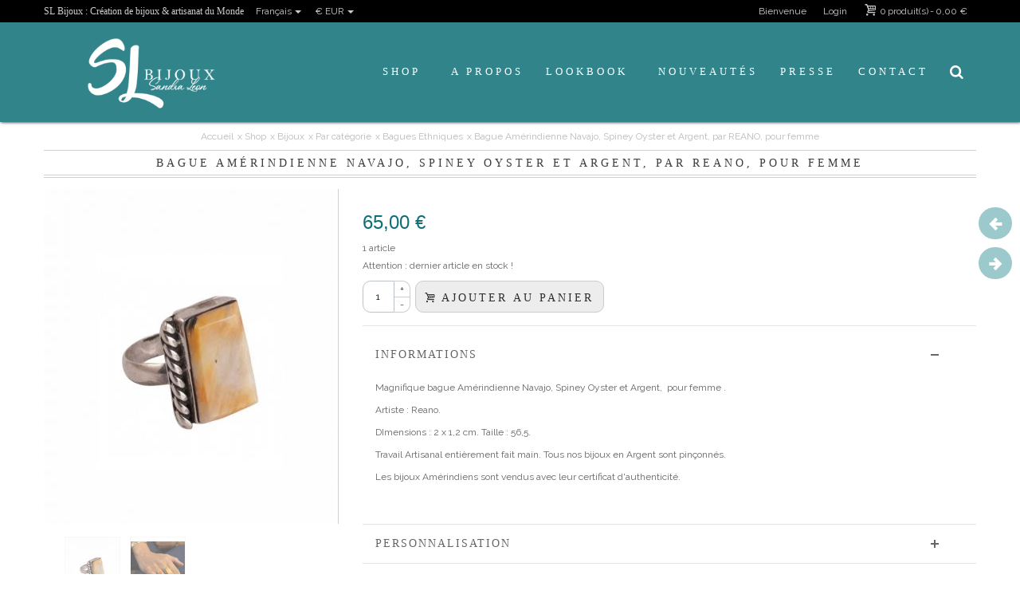

--- FILE ---
content_type: text/html; charset=utf-8
request_url: https://www.slbijoux.com/fr/bagues-ethniques-argent-homme-femme/1227-bague-amerindienne-navajo-spiney-oyster-et-argent.html
body_size: 21953
content:
<!DOCTYPE HTML> <!--[if lt IE 7]><html class="no-js lt-ie9 lt-ie8 lt-ie7" lang="fr-fr"><![endif]--> <!--[if IE 7]><html class="no-js lt-ie9 lt-ie8 ie7" lang="fr-fr"><![endif]--> <!--[if IE 8]><html class="no-js lt-ie9 ie8" lang="fr-fr"><![endif]--> <!--[if gt IE 8]><html class="no-js ie9" lang="fr-fr"><![endif]--><html lang="fr-fr"><head><meta charset="utf-8" /><title>bague Amérindienne Navajo Argent et Spiney Oyster, pour femme</title><meta name="description" content="Magnifique bague Amérindienne Navajo, Argent et Spiney Oyster, pour femme, en vente en ligne . Travail Artisanal, entièrement fait main." /><meta name="robots" content="index,follow" /><meta name="viewport" content="width=device-width, minimum-scale=0.25, maximum-scale=1.6, initial-scale=1.0" /><meta name="apple-mobile-web-app-capable" content="yes" /><link rel="icon" type="image/vnd.microsoft.icon" href="/img/favicon.ico?1623930371" /><link rel="shortcut icon" type="image/x-icon" href="/img/favicon.ico?1623930371" /><link rel="apple-touch-icon" sizes="57x57" href="/modules/stthemeeditor/img/1/touch-icon-iphone-57.png" /><link rel="apple-touch-icon" sizes="72x72" href="/modules/stthemeeditor/img/1/touch-icon-iphone-72.png" /><link rel="apple-touch-icon" sizes="114x114" href="/modules/stthemeeditor/img/1/touch-icon-iphone-114.png" /><link rel="apple-touch-icon" sizes="144x144" href="/modules/stthemeeditor/img/1/touch-icon-iphone-144.png" /><link rel="stylesheet" href="https://fonts.googleapis.com/css?family=Raleway|Fjalla+One" type="text/css" media="all" /><link rel="stylesheet" href="https://www.slbijoux.com/themes/transformer/cache/v_423_88a5aa7f3fdc3dc7381df25c301ed00d_all.css" type="text/css" media="all" /><link rel="stylesheet" href="https://www.slbijoux.com/themes/transformer/cache/v_423_0f34aea345a9f20e6a44467ec002a2b9_print.css" type="text/css" media="print" /><link href="/modules/stthemeeditor/views/css/customer-s1.css?47d00337b6" rel="stylesheet" type="text/css" media="all" /> <style type="text/css">.featured_products_sldier_block_center_container .flex-direction-nav a{background-color:#cfcfcf;}.featured_products_sldier_block_center_container .flex-direction-nav a:hover{background-color:#0e6f76;}.featured_products_sldier_block_center_container .flex-direction-nav a.flex-disabled{background-color:#ffffff;}</style><meta property="og:site_name" content="SL Bijoux - Créateur de bijoux et Artisanat du monde" /><meta property="og:url" content="http://www.slbijoux.com/fr/bagues-ethniques-argent-homme-femme/1227-bague-amerindienne-navajo-spiney-oyster-et-argent.html" /><meta property="og:type" content="product" /><meta property="og:title" content="Bague Amérindienne Navajo, Spiney Oyster et Argent, par REANO, pour femme " /><meta property="og:description" content="" /><meta property="og:image" content="https://www.slbijoux.com/3881-thickbox_default/bague-amerindienne-navajo-spiney-oyster-et-argent.jpg" /><style type="text/css">.stsocial_list li a,#footer .stsocial_list li a,#stsocial_list_topbar li a{color:#ffffff;}.stsocial_list li a:hover,#footer .stsocial_list li a:hover,#stsocial_list_topbar li a:hover{color:#0e6f76;}</style><style type="text/css">.st_advanced_banner_block_5 .style_content, a.st_advanced_banner_block_5 , .st_advanced_banner_block_5 .style_content a{color:#ffffff;} .st_advanced_banner_block_5 .icon_line:after, .st_advanced_banner_block_5 .icon_line:before{background-color:#ffffff;} .st_advanced_banner_block_5 .line, .st_advanced_banner_block_5 .btn{border-color:#ffffff;}.st_advanced_banner_block_6 .style_content, a.st_advanced_banner_block_6 , .st_advanced_banner_block_6 .style_content a{color:#ffffff;} .st_advanced_banner_block_6 .icon_line:after, .st_advanced_banner_block_6 .icon_line:before{background-color:#ffffff;} .st_advanced_banner_block_6 .line, .st_advanced_banner_block_6 .btn{border-color:#ffffff;}.st_advanced_banner_block_10 .style_content, a.st_advanced_banner_block_10 , .st_advanced_banner_block_10 .style_content a{color:#ffffff;} .st_advanced_banner_block_10 .icon_line:after, .st_advanced_banner_block_10 .icon_line:before{background-color:#ffffff;} .st_advanced_banner_block_10 .line, .st_advanced_banner_block_10 .btn{border-color:#ffffff;}.st_advanced_banner_block_11 .style_content, a.st_advanced_banner_block_11 , .st_advanced_banner_block_11 .style_content a{color:#ffffff;} .st_advanced_banner_block_11 .icon_line:after, .st_advanced_banner_block_11 .icon_line:before{background-color:#ffffff;} .st_advanced_banner_block_11 .line, .st_advanced_banner_block_11 .btn{border-color:#ffffff;}.st_advanced_banner_block_12 .style_content, a.st_advanced_banner_block_12 , .st_advanced_banner_block_12 .style_content a{color:#ffffff;} .st_advanced_banner_block_12 .icon_line:after, .st_advanced_banner_block_12 .icon_line:before{background-color:#ffffff;} .st_advanced_banner_block_12 .line, .st_advanced_banner_block_12 .btn{border-color:#ffffff;}.st_advanced_banner_block_13 .style_content, a.st_advanced_banner_block_13 , .st_advanced_banner_block_13 .style_content a{color:#ffffff;} .st_advanced_banner_block_13 .icon_line:after, .st_advanced_banner_block_13 .icon_line:before{background-color:#ffffff;} .st_advanced_banner_block_13 .line, .st_advanced_banner_block_13 .btn{border-color:#ffffff;}.st_advanced_banner_block_17 .style_content, a.st_advanced_banner_block_17 , .st_advanced_banner_block_17 .style_content a{color:#ffffff;} .st_advanced_banner_block_17 .icon_line:after, .st_advanced_banner_block_17 .icon_line:before{background-color:#ffffff;} .st_advanced_banner_block_17 .line, .st_advanced_banner_block_17 .btn{border-color:#ffffff;}.st_advanced_banner_block_18 .style_content, a.st_advanced_banner_block_18 , .st_advanced_banner_block_18 .style_content a{color:#ffffff;} .st_advanced_banner_block_18 .icon_line:after, .st_advanced_banner_block_18 .icon_line:before{background-color:#ffffff;} .st_advanced_banner_block_18 .line, .st_advanced_banner_block_18 .btn{border-color:#ffffff;}.st_advanced_banner_block_19 .style_content, a.st_advanced_banner_block_19 , .st_advanced_banner_block_19 .style_content a{color:#ffffff;} .st_advanced_banner_block_19 .icon_line:after, .st_advanced_banner_block_19 .icon_line:before{background-color:#ffffff;} .st_advanced_banner_block_19 .line, .st_advanced_banner_block_19 .btn{border-color:#ffffff;}.st_advanced_banner_block_20 .style_content, a.st_advanced_banner_block_20 , .st_advanced_banner_block_20 .style_content a{color:#ffffff;} .st_advanced_banner_block_20 .icon_line:after, .st_advanced_banner_block_20 .icon_line:before{background-color:#ffffff;} .st_advanced_banner_block_20 .line, .st_advanced_banner_block_20 .btn{border-color:#ffffff;}.st_advanced_banner_block_24 .style_content, a.st_advanced_banner_block_24 , .st_advanced_banner_block_24 .style_content a{color:#ffffff;} .st_advanced_banner_block_24 .icon_line:after, .st_advanced_banner_block_24 .icon_line:before{background-color:#ffffff;} .st_advanced_banner_block_24 .line, .st_advanced_banner_block_24 .btn{border-color:#ffffff;}.st_advanced_banner_block_25 .style_content, a.st_advanced_banner_block_25 , .st_advanced_banner_block_25 .style_content a{color:#ffffff;} .st_advanced_banner_block_25 .icon_line:after, .st_advanced_banner_block_25 .icon_line:before{background-color:#ffffff;} .st_advanced_banner_block_25 .line, .st_advanced_banner_block_25 .btn{border-color:#ffffff;}.st_advanced_banner_block_26 .style_content, a.st_advanced_banner_block_26 , .st_advanced_banner_block_26 .style_content a{color:#ffffff;} .st_advanced_banner_block_26 .icon_line:after, .st_advanced_banner_block_26 .icon_line:before{background-color:#ffffff;} .st_advanced_banner_block_26 .line, .st_advanced_banner_block_26 .btn{border-color:#ffffff;}.st_advanced_banner_block_27 .style_content, a.st_advanced_banner_block_27 , .st_advanced_banner_block_27 .style_content a{color:#ffffff;} .st_advanced_banner_block_27 .icon_line:after, .st_advanced_banner_block_27 .icon_line:before{background-color:#ffffff;} .st_advanced_banner_block_27 .line, .st_advanced_banner_block_27 .btn{border-color:#ffffff;}.st_advanced_banner_block_31 .style_content, a.st_advanced_banner_block_31 , .st_advanced_banner_block_31 .style_content a{color:#ffffff;} .st_advanced_banner_block_31 .icon_line:after, .st_advanced_banner_block_31 .icon_line:before{background-color:#ffffff;} .st_advanced_banner_block_31 .line, .st_advanced_banner_block_31 .btn{border-color:#ffffff;}.st_advanced_banner_block_32 .style_content, a.st_advanced_banner_block_32 , .st_advanced_banner_block_32 .style_content a{color:#ffffff;} .st_advanced_banner_block_32 .icon_line:after, .st_advanced_banner_block_32 .icon_line:before{background-color:#ffffff;} .st_advanced_banner_block_32 .line, .st_advanced_banner_block_32 .btn{border-color:#ffffff;}#st_advanced_banner_25.st_advanced_banner_row .row{margin-left:-4px;margin-right:-4px;}#st_advanced_banner_25 .advanced_banner_col{padding-left:4px;padding-right:4px;}#st_advanced_banner_25 .advanced_banner_col.advanced_banner_b .st_advanced_banner_block{margin-bottom:9px;}@media (max-width: 767px) {.st_advanced_banner_block {margin-bottom:9px;}}#advanced_banner_container_25 {margin-bottom:18px;}#st_advanced_banner_26.st_advanced_banner_row .row{margin-left:-4px;margin-right:-4px;}#st_advanced_banner_26 .advanced_banner_col{padding-left:4px;padding-right:4px;}#st_advanced_banner_26 .advanced_banner_col.advanced_banner_b .st_advanced_banner_block{margin-bottom:9px;}@media (max-width: 767px) {.st_advanced_banner_block {margin-bottom:9px;}}</style><style type="text/css">.parallax_text_con_1 .style_content, .parallax_text_con_1 .style_content a{color:#ffffff;} .parallax_text_con_1 .icon_line:after, .parallax_text_con_1 .icon_line:before{background-color:#ffffff;} .parallax_text_con_1 .line, .parallax_text_con_1 .btn{border-color:#ffffff;}.parallax_text_con_1 .style_content .btn{color:#ffffff;}.parallax_text_con_1 .style_content .btn{background-color:#0e6f76;border-color:#0e6f76;}.parallax_text_con_1 .style_content .btn:hover{color:#0e6f76;}.parallax_text_con_1 .style_content .btn:hover{background-color: #ffffff;}#parallax_box_1{background-image: url(https://www.slbijoux.com/upload/stparallax/96cac6720f0325478501c56dc397258e.jpg);}#parallax_box_1{padding-top:200px;}#parallax_box_1{padding-bottom:200px;}</style><style type="text/css">.st_owl_carousel_block_3 .style_content, .st_owl_carousel_block_3 .style_content a{color:#ffffff;} .st_owl_carousel_block_3 .icon_line:after, .st_owl_carousel_block_3 .icon_line:before{background-color:#ffffff;} .st_owl_carousel_block_3 .line, .st_owl_carousel_block_3 .btn{border-color:#ffffff;}.st_owl_carousel_block_4 .style_content, .st_owl_carousel_block_4 .style_content a{color:#ffffff;} .st_owl_carousel_block_4 .icon_line:after, .st_owl_carousel_block_4 .icon_line:before{background-color:#ffffff;} .st_owl_carousel_block_4 .line, .st_owl_carousel_block_4 .btn{border-color:#ffffff;}.st_owl_carousel_block_5 .style_content, .st_owl_carousel_block_5 .style_content a{color:#ffffff;} .st_owl_carousel_block_5 .icon_line:after, .st_owl_carousel_block_5 .icon_line:before{background-color:#ffffff;} .st_owl_carousel_block_5 .line, .st_owl_carousel_block_5 .btn{border-color:#ffffff;}.st_owl_carousel_block_6 .style_content, .st_owl_carousel_block_6 .style_content a{color:#ffffff;} .st_owl_carousel_block_6 .icon_line:after, .st_owl_carousel_block_6 .icon_line:before{background-color:#ffffff;} .st_owl_carousel_block_6 .line, .st_owl_carousel_block_6 .btn{border-color:#ffffff;}.st_owl_carousel_block_7 .style_content, .st_owl_carousel_block_7 .style_content a{color:#ffffff;} .st_owl_carousel_block_7 .icon_line:after, .st_owl_carousel_block_7 .icon_line:before{background-color:#ffffff;} .st_owl_carousel_block_7 .line, .st_owl_carousel_block_7 .btn{border-color:#ffffff;}.st_owl_carousel_block_8 .style_content, .st_owl_carousel_block_8 .style_content a{color:#000000;} .st_owl_carousel_block_8 .icon_line:after, .st_owl_carousel_block_8 .icon_line:before{background-color:#000000;} .st_owl_carousel_block_8 .line, .st_owl_carousel_block_8 .btn{border-color:#000000;}.st_owl_carousel_block_8 .style_content .btn{color:#ffffff;}.st_owl_carousel_block_8 .style_content .btn{background-color:#000000;border-color:#000000;}.st_owl_carousel_block_8 .style_content .btn:hover{color:#000000;}.st_owl_carousel_block_8 .style_content .btn:hover{background-color: #ffffff;}.st_owl_carousel_block_9 .style_content, .st_owl_carousel_block_9 .style_content a{color:#ffffff;} .st_owl_carousel_block_9 .icon_line:after, .st_owl_carousel_block_9 .icon_line:before{background-color:#ffffff;} .st_owl_carousel_block_9 .line, .st_owl_carousel_block_9 .btn{border-color:#ffffff;}.st_owl_carousel_block_10 .style_content, .st_owl_carousel_block_10 .style_content a{color:#ffffff;} .st_owl_carousel_block_10 .icon_line:after, .st_owl_carousel_block_10 .icon_line:before{background-color:#ffffff;} .st_owl_carousel_block_10 .line, .st_owl_carousel_block_10 .btn{border-color:#ffffff;}.st_owl_carousel_block_11 .style_content, .st_owl_carousel_block_11 .style_content a{color:#444444;} .st_owl_carousel_block_11 .icon_line:after, .st_owl_carousel_block_11 .icon_line:before{background-color:#444444;} .st_owl_carousel_block_11 .line, .st_owl_carousel_block_11 .btn{border-color:#444444;}.st_owl_carousel_block_13 .style_content, .st_owl_carousel_block_13 .style_content a{color:#ffffff;} .st_owl_carousel_block_13 .icon_line:after, .st_owl_carousel_block_13 .icon_line:before{background-color:#ffffff;} .st_owl_carousel_block_13 .line, .st_owl_carousel_block_13 .btn{border-color:#ffffff;}.st_owl_carousel_block_14 .style_content, .st_owl_carousel_block_14 .style_content a{color:#ffffff;} .st_owl_carousel_block_14 .icon_line:after, .st_owl_carousel_block_14 .icon_line:before{background-color:#ffffff;} .st_owl_carousel_block_14 .line, .st_owl_carousel_block_14 .btn{border-color:#ffffff;}.st_owl_carousel_block_15 .style_content, .st_owl_carousel_block_15 .style_content a{color:#ffffff;} .st_owl_carousel_block_15 .icon_line:after, .st_owl_carousel_block_15 .icon_line:before{background-color:#ffffff;} .st_owl_carousel_block_15 .line, .st_owl_carousel_block_15 .btn{border-color:#ffffff;}.st_owl_carousel_block_16 .style_content, .st_owl_carousel_block_16 .style_content a{color:#000000;} .st_owl_carousel_block_16 .icon_line:after, .st_owl_carousel_block_16 .icon_line:before{background-color:#000000;} .st_owl_carousel_block_16 .line, .st_owl_carousel_block_16 .btn{border-color:#000000;}.st_owl_carousel_block_16 .style_content .btn{color:#ffffff;}.st_owl_carousel_block_16 .style_content .btn{background-color:#000000;border-color:#000000;}.st_owl_carousel_block_16 .style_content .btn:hover{color:#000000;}.st_owl_carousel_block_16 .style_content .btn:hover{background-color: #ffffff;}.st_owl_carousel_block_17 .style_content, .st_owl_carousel_block_17 .style_content a{color:#ffffff;} .st_owl_carousel_block_17 .icon_line:after, .st_owl_carousel_block_17 .icon_line:before{background-color:#ffffff;} .st_owl_carousel_block_17 .line, .st_owl_carousel_block_17 .btn{border-color:#ffffff;}.st_owl_carousel_block_18 .style_content, .st_owl_carousel_block_18 .style_content a{color:#ffffff;} .st_owl_carousel_block_18 .icon_line:after, .st_owl_carousel_block_18 .icon_line:before{background-color:#ffffff;} .st_owl_carousel_block_18 .line, .st_owl_carousel_block_18 .btn{border-color:#ffffff;}.st_owl_carousel_block_19 .style_content, .st_owl_carousel_block_19 .style_content a{color:#444444;} .st_owl_carousel_block_19 .icon_line:after, .st_owl_carousel_block_19 .icon_line:before{background-color:#444444;} .st_owl_carousel_block_19 .line, .st_owl_carousel_block_19 .btn{border-color:#444444;}.st_owl_carousel_block_21 .style_content, .st_owl_carousel_block_21 .style_content a{color:#ffffff;} .st_owl_carousel_block_21 .icon_line:after, .st_owl_carousel_block_21 .icon_line:before{background-color:#ffffff;} .st_owl_carousel_block_21 .line, .st_owl_carousel_block_21 .btn{border-color:#ffffff;}.st_owl_carousel_block_22 .style_content, .st_owl_carousel_block_22 .style_content a{color:#ffffff;} .st_owl_carousel_block_22 .icon_line:after, .st_owl_carousel_block_22 .icon_line:before{background-color:#ffffff;} .st_owl_carousel_block_22 .line, .st_owl_carousel_block_22 .btn{border-color:#ffffff;}.st_owl_carousel_block_23 .style_content, .st_owl_carousel_block_23 .style_content a{color:#ffffff;} .st_owl_carousel_block_23 .icon_line:after, .st_owl_carousel_block_23 .icon_line:before{background-color:#ffffff;} .st_owl_carousel_block_23 .line, .st_owl_carousel_block_23 .btn{border-color:#ffffff;}.st_owl_carousel_block_24 .style_content, .st_owl_carousel_block_24 .style_content a{color:#000000;} .st_owl_carousel_block_24 .icon_line:after, .st_owl_carousel_block_24 .icon_line:before{background-color:#000000;} .st_owl_carousel_block_24 .line, .st_owl_carousel_block_24 .btn{border-color:#000000;}.st_owl_carousel_block_24 .style_content .btn{color:#ffffff;}.st_owl_carousel_block_24 .style_content .btn{background-color:#000000;border-color:#000000;}.st_owl_carousel_block_24 .style_content .btn:hover{color:#000000;}.st_owl_carousel_block_24 .style_content .btn:hover{background-color: #ffffff;}.st_owl_carousel_block_25 .style_content, .st_owl_carousel_block_25 .style_content a{color:#ffffff;} .st_owl_carousel_block_25 .icon_line:after, .st_owl_carousel_block_25 .icon_line:before{background-color:#ffffff;} .st_owl_carousel_block_25 .line, .st_owl_carousel_block_25 .btn{border-color:#ffffff;}.st_owl_carousel_block_26 .style_content, .st_owl_carousel_block_26 .style_content a{color:#ffffff;} .st_owl_carousel_block_26 .icon_line:after, .st_owl_carousel_block_26 .icon_line:before{background-color:#ffffff;} .st_owl_carousel_block_26 .line, .st_owl_carousel_block_26 .btn{border-color:#ffffff;}.st_owl_carousel_block_27 .style_content, .st_owl_carousel_block_27 .style_content a{color:#444444;} .st_owl_carousel_block_27 .icon_line:after, .st_owl_carousel_block_27 .icon_line:before{background-color:#444444;} .st_owl_carousel_block_27 .line, .st_owl_carousel_block_27 .btn{border-color:#444444;}.st_owl_carousel_block_29 .style_content, .st_owl_carousel_block_29 .style_content a{color:#ffffff;} .st_owl_carousel_block_29 .icon_line:after, .st_owl_carousel_block_29 .icon_line:before{background-color:#ffffff;} .st_owl_carousel_block_29 .line, .st_owl_carousel_block_29 .btn{border-color:#ffffff;}.st_owl_carousel_block_30 .style_content, .st_owl_carousel_block_30 .style_content a{color:#ffffff;} .st_owl_carousel_block_30 .icon_line:after, .st_owl_carousel_block_30 .icon_line:before{background-color:#ffffff;} .st_owl_carousel_block_30 .line, .st_owl_carousel_block_30 .btn{border-color:#ffffff;}.st_owl_carousel_block_31 .style_content, .st_owl_carousel_block_31 .style_content a{color:#ffffff;} .st_owl_carousel_block_31 .icon_line:after, .st_owl_carousel_block_31 .icon_line:before{background-color:#ffffff;} .st_owl_carousel_block_31 .line, .st_owl_carousel_block_31 .btn{border-color:#ffffff;}.st_owl_carousel_block_32 .style_content, .st_owl_carousel_block_32 .style_content a{color:#000000;} .st_owl_carousel_block_32 .icon_line:after, .st_owl_carousel_block_32 .icon_line:before{background-color:#000000;} .st_owl_carousel_block_32 .line, .st_owl_carousel_block_32 .btn{border-color:#000000;}.st_owl_carousel_block_32 .style_content .btn{color:#ffffff;}.st_owl_carousel_block_32 .style_content .btn{background-color:#000000;border-color:#000000;}.st_owl_carousel_block_32 .style_content .btn:hover{color:#000000;}.st_owl_carousel_block_32 .style_content .btn:hover{background-color: #ffffff;}.st_owl_carousel_block_33 .style_content, .st_owl_carousel_block_33 .style_content a{color:#ffffff;} .st_owl_carousel_block_33 .icon_line:after, .st_owl_carousel_block_33 .icon_line:before{background-color:#ffffff;} .st_owl_carousel_block_33 .line, .st_owl_carousel_block_33 .btn{border-color:#ffffff;}.st_owl_carousel_block_34 .style_content, .st_owl_carousel_block_34 .style_content a{color:#ffffff;} .st_owl_carousel_block_34 .icon_line:after, .st_owl_carousel_block_34 .icon_line:before{background-color:#ffffff;} .st_owl_carousel_block_34 .line, .st_owl_carousel_block_34 .btn{border-color:#ffffff;}.st_owl_carousel_block_35 .style_content, .st_owl_carousel_block_35 .style_content a{color:#444444;} .st_owl_carousel_block_35 .icon_line:after, .st_owl_carousel_block_35 .icon_line:before{background-color:#444444;} .st_owl_carousel_block_35 .line, .st_owl_carousel_block_35 .btn{border-color:#444444;}</style><style type="text/css">.countdown_timer.countdown_style_0 div{padding-top:2px;padding-bottom:2px;}.countdown_timer.countdown_style_0 div span{height:15px;line-height:15px;}</style>  <style type="text/css">#st_news_letter_1 .st_news_letter_form_inner{width:258px;}#st_news_letter_1 .st_news_letter_input{height:35px;}#st_news_letter_1 .st_news_letter_submit{height:35px;line-height:31px;}#st_news_letter_2.st_news_letter_popup{width:600px;}#st_news_letter_2 .st_news_letter_box{padding-top:50px;}#st_news_letter_2 .st_news_letter_box{padding-bottom:50px;}</style><meta name="referrer" content="origin">        <meta name="google-site-verification" content="z8vYnIy6iz8c8PAO1cKFBhwYg8kHCeKOWP5zJYJGTIY" /></head><body id="product" class="product product-1227 product-bague-amerindienne-navajo-spiney-oyster-et-argent category-23 category-bagues-ethniques-argent-homme-femme hide-left-column hide-right-column lang_fr slide_lr_column "> <!--[if lt IE 9]><p class="alert alert-warning">Please upgrade to Internet Explorer version 9 or download Firefox, Opera, Safari or Chrome.</p> <![endif]--><div id="body_wrapper"> <header id="page_header" class=" transparent_header "><div id="top_bar" class="nav"><div class="container"><div class="row"> <a id="header_slogan" href="https://www.slbijoux.com/" title="SL Bijoux - Créateur de bijoux et Artisanat du monde"><h3>SL Bijoux : Création de bijoux & artisanat du Monde</h3></a> <nav class="clearfix"><dl id="languages-block-top" class="languages-block pull-left dropdown_wrap top_bar_item"><dt class="dropdown_tri"><div class="dropdown_tri_inner"> Français<b></b></div></dt><dd class="dropdown_list"><ul id="first-languages" class="languages-block_ul"><li> <a href="https://www.slbijoux.com/en/ethnic-rings/1227-native-american-navajo-ring-spiney-oyster-and-silver.html" title="English (United States)" rel="alternate" hreflang="en"> English </a></li></ul></dd></dl><div id="blockcart_top_wrap" class="blockcart_wrap blockcart_mod shopping_cart_style_1 pull-right"> <a id="shopping_cart" href="https://www.slbijoux.com/fr/commande" title="Voir mon panier" rel="nofollow" class="shopping_cart clearfix header_item"><div class="ajax_cart_left icon_wrap"> <i class="icon-basket icon-0x icon_btn"></i> <span class="icon_text">Panier</span> <span class="ajax_cart_quantity amount_circle constantly_show">0</span></div> <span class="ajax_cart_quantity ajax_cart_middle">0</span> <span class="ajax_cart_product_txt ajax_cart_middle">produit(s)</span> <span class="ajax_cart_split ajax_cart_middle">-</span> <span class="ajax_cart_total ajax_cart_right"> 0,00 € </span> </a><div id="cart_block" class="cart_block block exclusive"><div class="block_content"><div class="cart_block_list"><p class="cart_block_no_products"> Pas de produit</p><div class="cart-prices"><div class="cart-prices-line first-line"> <span class="price cart_block_shipping_cost ajax_cart_shipping_cost unvisible"> à déterminer </span> <span class="unvisible"> Frais de port </span></div><div class="cart-prices-line last-line"> <span class="price cart_block_total ajax_block_cart_total">0,00 €</span> <span>Total</span></div></div><p class="cart-buttons"> <a id="button_order_cart" class="btn btn-default" href="https://www.slbijoux.com/fr/commande" title="Commander" rel="nofollow">Commander</a></p></div></div></div></div><div id="layer_cart" class="layer_box"><div class="layer_inner_box"><div class="layer_product clearfix mar_b10"> <span class="cross" title="Fermer la fenêtre"></span><div class="product-image-container layer_cart_img"></div><div class="layer_product_info"> <span id="layer_cart_product_title" class="product-name"></span> <span id="layer_cart_product_attributes"></span><div id="layer_cart_product_quantity_wrap"> <span class="layer_cart_label">Quantité</span> <span id="layer_cart_product_quantity"></span></div><div id="layer_cart_product_price_wrap"> <span class="layer_cart_label">Total</span> <span id="layer_cart_product_price"></span></div></div></div><div id="pro_added_success" class="success">Produit ajouté au panier avec succés</div><div class="layer_details"><div class="layer_cart_sum"> <span class="ajax_cart_product_txt_s unvisible"> Il y a <span class="ajax_cart_quantity">0</span> produits dans votre panier </span> <span class="ajax_cart_product_txt "> Il y a <span class="ajax_cart_quantity">0</span> produits dans votre panier </span></div><div id="layer_cart_ajax_block_products_total" class="layer_cart_row hidden"> <span class="layer_cart_label"> Total Produits </span> <span class="ajax_block_products_total"> </span></div><div id="layer_cart_ajax_cart_shipping_cost" class="layer_cart_row hidden"> <span class="layer_cart_label unvisible"> Total frais de port&nbsp;(TTC) </span> <span class="ajax_cart_shipping_cost unvisible"> à déterminer </span></div><div id="layer_cart_ajax_block_cart_total" class="layer_cart_row"> <span class="layer_cart_label"> Total </span> <span class="ajax_block_cart_total price"> </span></div><div class="button-container clearfix"> <span class="continue btn btn-default pull-left" title="Continuer mes achats"> Continuer mes achats </span> <a class="btn btn-default pull-right" href="https://www.slbijoux.com/fr/commande" title="Commander" rel="nofollow"> Commander </a></div></div></div><div class="crossseling"></div></div><div class="layer_cart_overlay layer_overlay"></div><div id="header_user_info" class="header_user_info pull-right clearfix top_bar_item"> <span class="welcome header_item">Bienvenue</span> <a class="header_item login" href="https://www.slbijoux.com/fr/mon-compte" rel="nofollow" title="Me connecter"> Login </a> <a class="header_item sing_up" href="https://www.slbijoux.com/fr/mon-compte" rel="nofollow" title="Me connecter"> S'inscrire </a></div><dl id="currencies_block_top" class=" pull-left dropdown_wrap top_bar_item"><dt class="dropdown_tri"><div class="dropdown_tri_inner"> €&nbsp;EUR<b></b></div></dt><dd class="dropdown_list"><form id="setCurrency" action="/fr/bagues-ethniques-argent-homme-femme/1227-bague-amerindienne-navajo-spiney-oyster-et-argent.html" method="post"><ul><li> <a href="javascript:setCurrency(2);" title="Dollar" rel="nofollow">$&nbsp;USD</a></li></ul> <input type="hidden" name="id_currency" id="id_currency" value=""/> <input type="hidden" name="SubmitCurrency" value="" /></form></dd></dl></nav></div></div></div> <section id="mobile_bar" class="animated fast"><div class="container"><div id="mobile_bar_container" class=" mobile_bar_center_layout"><div id="mobile_bar_left"><div id="mobile_bar_left_inner"><a id="stmobileadvancedmenu_tri" class="mobile_bar_tri" href="javascript:;" title="Menu"> <i class="icon-menu icon-1x"></i> <span class="mobile_bar_tri_text">Menu</span> </a></div></div><div id="mobile_bar_center"> <a id="mobile_header_logo" href="https://www.slbijoux.com/" title="SL Bijoux - Créateur de bijoux et Artisanat du monde"> <img class="logo replace-2x" src="https://www.slbijoux.com/img/banditas-createur-de-bijoux-et-artisanat-du-monde-logo-1623925318.jpg" alt="SL Bijoux - Créateur de bijoux et Artisanat du monde" width="224" height="123"/> </a></div><div id="mobile_bar_right"><div id="mobile_bar_right_inner"><a id="shopping_cart_mobile" href="javascript:;" title="View my shopping cart" rel="nofollow" class="shopping_cart mobile_bar_tri"> <i class="icon-basket icon-1x icon_btn"></i> <span class="mobile_bar_tri_text">Cart</span> <span class="ajax_cart_quantity amount_circle constantly_show">0</span> </a></div></div></div></div> </section><section id="header" class=" animated fast"><div class="wide_container"><div class="container header_container"><div class="row"><div id="logo_wrapper" class="col-sm-12 col-md-3"><div id="header_logo_inner"> <a id="header_logo" href="https://www.slbijoux.com/" title="SL Bijoux - Créateur de bijoux et Artisanat du monde"> <img class="logo replace-2x" src="https://www.slbijoux.com/img/banditas-createur-de-bijoux-et-artisanat-du-monde-logo-1623925318.jpg" alt="SL Bijoux - Créateur de bijoux et Artisanat du monde" width="224" height="123"/> </a></div></div><div id="header_right" class="col-sm-12 col-md-9 text-right"><div id="header_right_inner" class="clearfix"><div id="st_advanced_menu_container" class="animated fast"><div class="container"> <nav id="st_advanced_menu_wrap" role="navigation"><ul class="st_advanced_menu clearfix advanced_mu_level_0"><li id="st_advanced_menu_6" class="advanced_ml_level_0 m_alignment_0"> <a id="st_advanced_ma_6" href="https://www.slbijoux.com/fr/28-shop" class="advanced_ma_level_0 is_parent" title="Shop">Shop<i class="icon-down-dir-2"></i></a><div class="stadvancedmenu_sub advanced_style_wide col-md-12"><div class="row advanced_m_column_row"><div id="st_advanced_menu_column_4" class="col-md-3"><div id="st_advanced_menu_block_7"><ul class="advanced_mu_level_1"><li class="advanced_ml_level_1"> <a id="st_advanced_ma_7" href="https://www.slbijoux.com/fr/12-bijoux-fait-main" title="Bijoux" class="advanced_ma_level_1 advanced_ma_item">Bijoux</a></li></ul></div><div id="st_advanced_menu_block_8"><ul class="advanced_mu_level_1"><li class="advanced_ml_level_1"> <a id="st_advanced_ma_8" href="https://www.slbijoux.com/fr/13-bijoux-du-monde" title="Par Région" class="advanced_ma_level_1 advanced_ma_item">Par Région</a><ul class="advanced_mu_level_2 p_granditem_1"><li class="advanced_ml_level_2 granditem_0 p_granditem_1"> <a href="https://www.slbijoux.com/fr/17-bijoux-artisanaux-amerindiens" title="Bijoux Amérindiens" class="advanced_ma_level_2 advanced_ma_item has_children ">Bijoux Amérindiens<span class="is_parent_icon"><b class="is_parent_icon_h"></b><b class="is_parent_icon_v"></b></span></a><ul class="advanced_mu_level_3 p_granditem_0"><li class="advanced_ml_level_3 granditem_0 p_granditem_0"> <a href="https://www.slbijoux.com/fr/70-bijoux-navajos-" title="BIJOUX NAVAJOS " class="advanced_ma_level_3 advanced_ma_item ">BIJOUX NAVAJOS </a></li><li class="advanced_ml_level_3 granditem_0 p_granditem_0"> <a href="https://www.slbijoux.com/fr/71-bijoux-zunis-" title="BIJOUX ZUNIS " class="advanced_ma_level_3 advanced_ma_item ">BIJOUX ZUNIS </a></li><li class="advanced_ml_level_3 granditem_0 p_granditem_0"> <a href="https://www.slbijoux.com/fr/72-liquid-silver" title="&quot;LIQUID SILVER&quot;" class="advanced_ma_level_3 advanced_ma_item ">&quot;LIQUID SILVER&quot;</a></li><li class="advanced_ml_level_3 granditem_0 p_granditem_0"> <a href="https://www.slbijoux.com/fr/150-bijoux-pueblo" title="BIJOUX PUEBLO " class="advanced_ma_level_3 advanced_ma_item ">BIJOUX PUEBLO </a></li><li class="advanced_ml_level_3 granditem_0 p_granditem_0"> <a href="https://www.slbijoux.com/fr/149-fetiches" title="FETICHES" class="advanced_ma_level_3 advanced_ma_item ">FETICHES</a></li><li class="advanced_ml_level_3 granditem_0 p_granditem_0"> <a href="https://www.slbijoux.com/fr/79-bagues-amerindiennes-ethniques" title="Bagues Amérindiennes" class="advanced_ma_level_3 advanced_ma_item ">Bagues Amérindiennes</a></li><li class="advanced_ml_level_3 granditem_0 p_granditem_0"> <a href="https://www.slbijoux.com/fr/80-bracelets-amerindiens-ethniques" title="Bracelets Amérindiens" class="advanced_ma_level_3 advanced_ma_item ">Bracelets Amérindiens</a></li><li class="advanced_ml_level_3 granditem_0 p_granditem_0"> <a href="https://www.slbijoux.com/fr/81-boucles-d-oreilles-amerindiennes" title="Boucles d&#039;Oreilles Amérindiennes" class="advanced_ma_level_3 advanced_ma_item ">Boucles d&#039;Oreilles Amérindiennes</a></li><li class="advanced_ml_level_3 granditem_0 p_granditem_0"> <a href="https://www.slbijoux.com/fr/82-colliers-amerindiens-ethniques" title="Colliers Amérindiens" class="advanced_ma_level_3 advanced_ma_item ">Colliers Amérindiens</a></li></ul></li><li class="advanced_ml_level_2 granditem_0 p_granditem_1"> <a href="https://www.slbijoux.com/fr/21-bijoux-artisanaux-sl-bijoux" title="Bijoux Artisanaux SL Bijoux" class="advanced_ma_level_2 advanced_ma_item has_children ">Bijoux Artisanaux SL Bijoux<span class="is_parent_icon"><b class="is_parent_icon_h"></b><b class="is_parent_icon_v"></b></span></a><ul class="advanced_mu_level_3 p_granditem_0"><li class="advanced_ml_level_3 granditem_0 p_granditem_0"> <a href="https://www.slbijoux.com/fr/139-bijoux-artisanaux-createurs-banditas-collection-argent" title="Collection Argent " class="advanced_ma_level_3 advanced_ma_item ">Collection Argent </a></li><li class="advanced_ml_level_3 granditem_0 p_granditem_0"> <a href="https://www.slbijoux.com/fr/140-collection-plaque-or" title="Collection Plaqué Or" class="advanced_ma_level_3 advanced_ma_item ">Collection Plaqué Or</a></li></ul></li><li class="advanced_ml_level_2 granditem_0 p_granditem_1"> <a href="https://www.slbijoux.com/fr/18-bijoux-africains-ethniques" title="Bijoux Africains" class="advanced_ma_level_2 advanced_ma_item has_children ">Bijoux Africains<span class="is_parent_icon"><b class="is_parent_icon_h"></b><b class="is_parent_icon_v"></b></span></a><ul class="advanced_mu_level_3 p_granditem_0"><li class="advanced_ml_level_3 granditem_0 p_granditem_0"> <a href="https://www.slbijoux.com/fr/91-bagues-africaines-ethniques" title="Bagues Africaines" class="advanced_ma_level_3 advanced_ma_item ">Bagues Africaines</a></li><li class="advanced_ml_level_3 granditem_0 p_granditem_0"> <a href="https://www.slbijoux.com/fr/92-bracelets-africains-ethniques" title="Bracelets Africains" class="advanced_ma_level_3 advanced_ma_item ">Bracelets Africains</a></li><li class="advanced_ml_level_3 granditem_0 p_granditem_0"> <a href="https://www.slbijoux.com/fr/93-boucles-d-oreilles-africaines" title="Boucles d&#039;Oreilles Africaines" class="advanced_ma_level_3 advanced_ma_item ">Boucles d&#039;Oreilles Africaines</a></li><li class="advanced_ml_level_3 granditem_0 p_granditem_0"> <a href="https://www.slbijoux.com/fr/94-colliers-africains-ethniques" title="Colliers Africains" class="advanced_ma_level_3 advanced_ma_item ">Colliers Africains</a></li></ul></li><li class="advanced_ml_level_2 granditem_0 p_granditem_1"> <a href="https://www.slbijoux.com/fr/19-bijoux-indiens-nepal" title="Bijoux Indiens / Népal" class="advanced_ma_level_2 advanced_ma_item has_children ">Bijoux Indiens / Népal<span class="is_parent_icon"><b class="is_parent_icon_h"></b><b class="is_parent_icon_v"></b></span></a><ul class="advanced_mu_level_3 p_granditem_0"><li class="advanced_ml_level_3 granditem_0 p_granditem_0"> <a href="https://www.slbijoux.com/fr/95-bagues-indiennes-ethniques" title="Bagues Indiennes" class="advanced_ma_level_3 advanced_ma_item ">Bagues Indiennes</a></li><li class="advanced_ml_level_3 granditem_0 p_granditem_0"> <a href="https://www.slbijoux.com/fr/96-bracelets-indiens-ethniques" title="Bracelets Indiens" class="advanced_ma_level_3 advanced_ma_item ">Bracelets Indiens</a></li><li class="advanced_ml_level_3 granditem_0 p_granditem_0"> <a href="https://www.slbijoux.com/fr/97-boucles-d-oreilles-indiennes" title="Boucles d&#039;oreilles Indiennes" class="advanced_ma_level_3 advanced_ma_item ">Boucles d&#039;oreilles Indiennes</a></li><li class="advanced_ml_level_3 granditem_0 p_granditem_0"> <a href="https://www.slbijoux.com/fr/98-colliers-indiens" title="Colliers Indiens" class="advanced_ma_level_3 advanced_ma_item ">Colliers Indiens</a></li></ul></li></ul></li></ul></div></div><div id="st_advanced_menu_column_5" class="col-md-3"><div id="st_advanced_menu_block_10"><ul class="advanced_mu_level_1"><li class="advanced_ml_level_1"> <a id="st_advanced_ma_10" href="https://www.slbijoux.com/fr/14-par-categorie" title="Par catégorie" class="advanced_ma_level_1 advanced_ma_item">Par catégorie</a><ul class="advanced_mu_level_2 p_granditem_1"><li class="advanced_ml_level_2 granditem_0 p_granditem_1"> <a href="https://www.slbijoux.com/fr/23-bagues-ethniques-argent-homme-femme" title="Bagues Ethniques" class="advanced_ma_level_2 advanced_ma_item ">Bagues Ethniques</a></li><li class="advanced_ml_level_2 granditem_0 p_granditem_1"> <a href="https://www.slbijoux.com/fr/24-bracelets-ethniques-argent-homme-femme" title="Bracelets Ethniques" class="advanced_ma_level_2 advanced_ma_item ">Bracelets Ethniques</a></li><li class="advanced_ml_level_2 granditem_0 p_granditem_1"> <a href="https://www.slbijoux.com/fr/25-boucles-doreilles-ethniques" title="Boucles d’Oreilles Ethniques" class="advanced_ma_level_2 advanced_ma_item ">Boucles d’Oreilles Ethniques</a></li><li class="advanced_ml_level_2 granditem_0 p_granditem_1"> <a href="https://www.slbijoux.com/fr/26-colliers-ethniques-fait-main" title="Colliers Ethniques " class="advanced_ma_level_2 advanced_ma_item ">Colliers Ethniques </a></li><li class="advanced_ml_level_2 granditem_0 p_granditem_1"> <a href="https://www.slbijoux.com/fr/69-montres-" title="Montres " class="advanced_ma_level_2 advanced_ma_item ">Montres </a></li><li class="advanced_ml_level_2 granditem_0 p_granditem_1"> <a href="https://www.slbijoux.com/fr/43-collection-homme" title="Collection Homme" class="advanced_ma_level_2 advanced_ma_item ">Collection Homme</a></li><li class="advanced_ml_level_2 granditem_0 p_granditem_1"> <a href="https://www.slbijoux.com/fr/58-collection-enfant" title="Collection Enfant" class="advanced_ma_level_2 advanced_ma_item ">Collection Enfant</a></li><li class="advanced_ml_level_2 granditem_0 p_granditem_1"> <a href="https://www.slbijoux.com/fr/47-collection-plumes" title="Collection &quot;Plumes&quot;" class="advanced_ma_level_2 advanced_ma_item ">Collection &quot;Plumes&quot;</a></li></ul></li></ul></div></div><div id="st_advanced_menu_column_6" class="col-md-3"><div id="st_advanced_menu_block_11"><ul class="advanced_mu_level_1"><li class="advanced_ml_level_1"> <a id="st_advanced_ma_11" href="https://www.slbijoux.com/fr/29-par-matiere" title="Par matière" class="advanced_ma_level_1 advanced_ma_item">Par matière</a><ul class="advanced_mu_level_2 p_granditem_1"><li class="advanced_ml_level_2 granditem_0 p_granditem_1"> <a href="https://www.slbijoux.com/fr/30-bijoux-ethniques-turquoise" title="Bijoux Turquoise" class="advanced_ma_level_2 advanced_ma_item has_children ">Bijoux Turquoise<span class="is_parent_icon"><b class="is_parent_icon_h"></b><b class="is_parent_icon_v"></b></span></a><ul class="advanced_mu_level_3 p_granditem_0"><li class="advanced_ml_level_3 granditem_0 p_granditem_0"> <a href="https://www.slbijoux.com/fr/99-bagues-ethniques-en-turquoise" title="Bagues en Turquoise" class="advanced_ma_level_3 advanced_ma_item ">Bagues en Turquoise</a></li><li class="advanced_ml_level_3 granditem_0 p_granditem_0"> <a href="https://www.slbijoux.com/fr/100-bracelets-ethniques-en-turquoise" title="Bracelets en Turquoise" class="advanced_ma_level_3 advanced_ma_item ">Bracelets en Turquoise</a></li><li class="advanced_ml_level_3 granditem_0 p_granditem_0"> <a href="https://www.slbijoux.com/fr/101-boucles-d-oreilles-ethniques-en-turquoise" title="Boucles d&#039;oreilles en Turquoise" class="advanced_ma_level_3 advanced_ma_item ">Boucles d&#039;oreilles en Turquoise</a></li><li class="advanced_ml_level_3 granditem_0 p_granditem_0"> <a href="https://www.slbijoux.com/fr/102-colliers-etniques-en-turquoise" title="Colliers en Turquoise" class="advanced_ma_level_3 advanced_ma_item ">Colliers en Turquoise</a></li></ul></li><li class="advanced_ml_level_2 granditem_0 p_granditem_1"> <a href="https://www.slbijoux.com/fr/33-bijoux-ethniques-opale" title="Bijoux Opale" class="advanced_ma_level_2 advanced_ma_item has_children ">Bijoux Opale<span class="is_parent_icon"><b class="is_parent_icon_h"></b><b class="is_parent_icon_v"></b></span></a><ul class="advanced_mu_level_3 p_granditem_0"><li class="advanced_ml_level_3 granditem_0 p_granditem_0"> <a href="https://www.slbijoux.com/fr/103-bagues-ethniques-en-opale" title="Bagues en Opale" class="advanced_ma_level_3 advanced_ma_item ">Bagues en Opale</a></li><li class="advanced_ml_level_3 granditem_0 p_granditem_0"> <a href="https://www.slbijoux.com/fr/104-bracelets-ethniques-en-opale" title="Bracelets en Opale" class="advanced_ma_level_3 advanced_ma_item ">Bracelets en Opale</a></li><li class="advanced_ml_level_3 granditem_0 p_granditem_0"> <a href="https://www.slbijoux.com/fr/105-boucles-d-oreilles-ethniques-en-opale" title="Boucles d&#039;Oreilles en Opale" class="advanced_ma_level_3 advanced_ma_item ">Boucles d&#039;Oreilles en Opale</a></li><li class="advanced_ml_level_3 granditem_0 p_granditem_0"> <a href="https://www.slbijoux.com/fr/106-colliers-ethniques-en-opale" title="Colliers en Opale" class="advanced_ma_level_3 advanced_ma_item ">Colliers en Opale</a></li></ul></li><li class="advanced_ml_level_2 granditem_0 p_granditem_1"> <a href="https://www.slbijoux.com/fr/35-bijoux-ethniques-corail" title="Bijoux Corail" class="advanced_ma_level_2 advanced_ma_item has_children ">Bijoux Corail<span class="is_parent_icon"><b class="is_parent_icon_h"></b><b class="is_parent_icon_v"></b></span></a><ul class="advanced_mu_level_3 p_granditem_0"><li class="advanced_ml_level_3 granditem_0 p_granditem_0"> <a href="https://www.slbijoux.com/fr/107-bagues-ethniques-en-corail" title="Bagues en Corail" class="advanced_ma_level_3 advanced_ma_item ">Bagues en Corail</a></li><li class="advanced_ml_level_3 granditem_0 p_granditem_0"> <a href="https://www.slbijoux.com/fr/108-bracelets-ethniques-en-corail" title="Bracelets en Corail" class="advanced_ma_level_3 advanced_ma_item ">Bracelets en Corail</a></li><li class="advanced_ml_level_3 granditem_0 p_granditem_0"> <a href="https://www.slbijoux.com/fr/109-boucles-d-oreilles-ethniques-en-corail" title="Boucles d&#039;Oreilles en Corail" class="advanced_ma_level_3 advanced_ma_item ">Boucles d&#039;Oreilles en Corail</a></li><li class="advanced_ml_level_3 granditem_0 p_granditem_0"> <a href="https://www.slbijoux.com/fr/110-colliers-ethniques-en-corail" title="Colliers en Corail" class="advanced_ma_level_3 advanced_ma_item ">Colliers en Corail</a></li></ul></li><li class="advanced_ml_level_2 granditem_0 p_granditem_1"> <a href="https://www.slbijoux.com/fr/40-bijoux-ethniques-lapis-lazuli" title="Bijoux Lapis Lazuli" class="advanced_ma_level_2 advanced_ma_item has_children ">Bijoux Lapis Lazuli<span class="is_parent_icon"><b class="is_parent_icon_h"></b><b class="is_parent_icon_v"></b></span></a><ul class="advanced_mu_level_3 p_granditem_0"><li class="advanced_ml_level_3 granditem_0 p_granditem_0"> <a href="https://www.slbijoux.com/fr/111-bagues-ethniques-en-lapis-lazuli" title="Bagues en Lapis Lazuli" class="advanced_ma_level_3 advanced_ma_item ">Bagues en Lapis Lazuli</a></li><li class="advanced_ml_level_3 granditem_0 p_granditem_0"> <a href="https://www.slbijoux.com/fr/112-bracelets-ethniques-en-lapis-lazuli" title="Bracelets en Lapis Lazuli" class="advanced_ma_level_3 advanced_ma_item ">Bracelets en Lapis Lazuli</a></li><li class="advanced_ml_level_3 granditem_0 p_granditem_0"> <a href="https://www.slbijoux.com/fr/113-boucles-d-oreilles-ethniques-en-lapis-lazuli" title="Boucles d&#039;oreilles en Lapis Lazuli" class="advanced_ma_level_3 advanced_ma_item ">Boucles d&#039;oreilles en Lapis Lazuli</a></li><li class="advanced_ml_level_3 granditem_0 p_granditem_0"> <a href="https://www.slbijoux.com/fr/114-colliers-ethniques-en-lapis-lazuli" title="Colliers en Lapis Lazuli" class="advanced_ma_level_3 advanced_ma_item ">Colliers en Lapis Lazuli</a></li></ul></li><li class="advanced_ml_level_2 granditem_0 p_granditem_1"> <a href="https://www.slbijoux.com/fr/39-bijoux-en-onyx" title="Bijoux en Onyx" class="advanced_ma_level_2 advanced_ma_item has_children ">Bijoux en Onyx<span class="is_parent_icon"><b class="is_parent_icon_h"></b><b class="is_parent_icon_v"></b></span></a><ul class="advanced_mu_level_3 p_granditem_0"><li class="advanced_ml_level_3 granditem_0 p_granditem_0"> <a href="https://www.slbijoux.com/fr/115-bagues-ethniques-en-onyx" title="Bagues en Onyx" class="advanced_ma_level_3 advanced_ma_item ">Bagues en Onyx</a></li><li class="advanced_ml_level_3 granditem_0 p_granditem_0"> <a href="https://www.slbijoux.com/fr/116-bracelets-ethniques-en-onyx" title="Bracelets en Onyx" class="advanced_ma_level_3 advanced_ma_item ">Bracelets en Onyx</a></li><li class="advanced_ml_level_3 granditem_0 p_granditem_0"> <a href="https://www.slbijoux.com/fr/117-boucles-d-oreilles-ethniques-en-onyx" title="Boucles d&#039;Oreilles en Onyx" class="advanced_ma_level_3 advanced_ma_item ">Boucles d&#039;Oreilles en Onyx</a></li><li class="advanced_ml_level_3 granditem_0 p_granditem_0"> <a href="https://www.slbijoux.com/fr/118-colliers-ethniques-en-onyx" title="Colliers en Onyx" class="advanced_ma_level_3 advanced_ma_item ">Colliers en Onyx</a></li></ul></li><li class="advanced_ml_level_2 granditem_0 p_granditem_1"> <a href="https://www.slbijoux.com/fr/51-bijoux-labradorite-" title="Bijoux Labradorite " class="advanced_ma_level_2 advanced_ma_item has_children ">Bijoux Labradorite <span class="is_parent_icon"><b class="is_parent_icon_h"></b><b class="is_parent_icon_v"></b></span></a><ul class="advanced_mu_level_3 p_granditem_0"><li class="advanced_ml_level_3 granditem_0 p_granditem_0"> <a href="https://www.slbijoux.com/fr/119-bagues-ethniques-en-labradorite" title="Bagues en Labradorite" class="advanced_ma_level_3 advanced_ma_item ">Bagues en Labradorite</a></li><li class="advanced_ml_level_3 granditem_0 p_granditem_0"> <a href="https://www.slbijoux.com/fr/122-colliers-ethniques-en-labradorite" title="Colliers en Labradorite" class="advanced_ma_level_3 advanced_ma_item ">Colliers en Labradorite</a></li></ul></li><li class="advanced_ml_level_2 granditem_0 p_granditem_1"> <a href="https://www.slbijoux.com/fr/77-bijoux-en-jade" title="Bijoux en Jade" class="advanced_ma_level_2 advanced_ma_item has_children ">Bijoux en Jade<span class="is_parent_icon"><b class="is_parent_icon_h"></b><b class="is_parent_icon_v"></b></span></a><ul class="advanced_mu_level_3 p_granditem_0"><li class="advanced_ml_level_3 granditem_0 p_granditem_0"> <a href="https://www.slbijoux.com/fr/123-bagues-ethniques-en-jade" title="Bagues en jade" class="advanced_ma_level_3 advanced_ma_item ">Bagues en jade</a></li></ul></li><li class="advanced_ml_level_2 granditem_0 p_granditem_1"> <a href="https://www.slbijoux.com/fr/52-bijoux-larimar" title="Bijoux Larimar" class="advanced_ma_level_2 advanced_ma_item has_children ">Bijoux Larimar<span class="is_parent_icon"><b class="is_parent_icon_h"></b><b class="is_parent_icon_v"></b></span></a><ul class="advanced_mu_level_3 p_granditem_0"><li class="advanced_ml_level_3 granditem_0 p_granditem_0"> <a href="https://www.slbijoux.com/fr/127-bagues-ethniques-en-larimar" title="Bagues en Larimar" class="advanced_ma_level_3 advanced_ma_item ">Bagues en Larimar</a></li><li class="advanced_ml_level_3 granditem_0 p_granditem_0"> <a href="https://www.slbijoux.com/fr/128-bracelets-ethniques-en-larimar-en-larimar" title="Bracelets en Larimar" class="advanced_ma_level_3 advanced_ma_item ">Bracelets en Larimar</a></li><li class="advanced_ml_level_3 granditem_0 p_granditem_0"> <a href="https://www.slbijoux.com/fr/130-colliers-ethniques-en-larimar" title="Colliers en Larimar" class="advanced_ma_level_3 advanced_ma_item ">Colliers en Larimar</a></li></ul></li><li class="advanced_ml_level_2 granditem_0 p_granditem_1"> <a href="https://www.slbijoux.com/fr/55-bijoux-whitebuffalo" title="Bijoux WhiteBuffalo" class="advanced_ma_level_2 advanced_ma_item has_children ">Bijoux WhiteBuffalo<span class="is_parent_icon"><b class="is_parent_icon_h"></b><b class="is_parent_icon_v"></b></span></a><ul class="advanced_mu_level_3 p_granditem_0"><li class="advanced_ml_level_3 granditem_0 p_granditem_0"> <a href="https://www.slbijoux.com/fr/131-bagues-ethniques-en-turquoise-white-buffalo" title="Bagues en Turquoise White Buffalo" class="advanced_ma_level_3 advanced_ma_item ">Bagues en Turquoise White Buffalo</a></li><li class="advanced_ml_level_3 granditem_0 p_granditem_0"> <a href="https://www.slbijoux.com/fr/132-bracelets-ethniques-en-turquoise-white-buffalo" title="Bracelets en Turquoise White Buffalo" class="advanced_ma_level_3 advanced_ma_item ">Bracelets en Turquoise White Buffalo</a></li></ul></li><li class="advanced_ml_level_2 granditem_0 p_granditem_1"> <a href="https://www.slbijoux.com/fr/78-bijoux-en-spiney-oyster" title="Bijoux en &quot;Spiney Oyster&quot;" class="advanced_ma_level_2 advanced_ma_item has_children ">Bijoux en &quot;Spiney Oyster&quot;<span class="is_parent_icon"><b class="is_parent_icon_h"></b><b class="is_parent_icon_v"></b></span></a><ul class="advanced_mu_level_3 p_granditem_0"><li class="advanced_ml_level_3 granditem_0 p_granditem_0"> <a href="https://www.slbijoux.com/fr/135-bagues-ethniques-en-spiney-oyster" title="Bagues en Spiney Oyster" class="advanced_ma_level_3 advanced_ma_item ">Bagues en Spiney Oyster</a></li><li class="advanced_ml_level_3 granditem_0 p_granditem_0"> <a href="https://www.slbijoux.com/fr/136-bracelets-ethniques-en-spiney-oyster" title="Bracelets en Spiney Oyster" class="advanced_ma_level_3 advanced_ma_item ">Bracelets en Spiney Oyster</a></li><li class="advanced_ml_level_3 granditem_0 p_granditem_0"> <a href="https://www.slbijoux.com/fr/137-boucles-d-oreilles-ethniques-en-spiney-oyster" title="Boucles d&#039;Oreilles en Spiney Oyster" class="advanced_ma_level_3 advanced_ma_item ">Boucles d&#039;Oreilles en Spiney Oyster</a></li></ul></li></ul></li></ul></div></div><div id="st_advanced_menu_column_7" class="col-md-3"><div id="st_advanced_menu_block_12"><ul class="advanced_mu_level_1"><li class="advanced_ml_level_1"> <a id="st_advanced_ma_12" href="https://www.slbijoux.com/fr/22-objets-accessoires" title="Objets- Accessoires" class="advanced_ma_level_1 advanced_ma_item">Objets- Accessoires</a><ul class="advanced_mu_level_2 p_granditem_1"><li class="advanced_ml_level_2 granditem_0 p_granditem_1"> <a href="https://www.slbijoux.com/fr/44-textile" title="Textile" class="advanced_ma_level_2 advanced_ma_item ">Textile</a></li><li class="advanced_ml_level_2 granditem_0 p_granditem_1"> <a href="https://www.slbijoux.com/fr/45-crane-de-vache-" title="Crâne de Vache " class="advanced_ma_level_2 advanced_ma_item ">Crâne de Vache </a></li><li class="advanced_ml_level_2 granditem_0 p_granditem_1"> <a href="https://www.slbijoux.com/fr/59-maroquinerie-et-accessoires-de-mode" title="Maroquinerie et Accessoires de Mode " class="advanced_ma_level_2 advanced_ma_item ">Maroquinerie et Accessoires de Mode </a></li><li class="advanced_ml_level_2 granditem_0 p_granditem_1"> <a href="https://www.slbijoux.com/fr/151-bons-cadeaux" title="BONS CADEAUX" class="advanced_ma_level_2 advanced_ma_item ">BONS CADEAUX</a></li></ul></li></ul></div></div></div></div></li><li id="st_advanced_menu_13" class="advanced_ml_level_0 m_alignment_0"> <a id="st_advanced_ma_13" href="https://www.slbijoux.com/fr/content/4-a-propos" class="advanced_ma_level_0" title="Banditas devient SL Bijoux : bijoux ethniques &amp; artisanaux">A propos</a></li><li id="st_advanced_menu_14" class="advanced_ml_level_0 m_alignment_1"> <a id="st_advanced_ma_14" href="https://www.slbijoux.com/fr/content/14-lookbook-2018" class="advanced_ma_level_0 is_parent" title="Lookbook 2018">Lookbook<i class="icon-down-dir-2"></i></a><div class="stadvancedmenu_sub advanced_style_wide col-md-4"><div class="row advanced_m_column_row"><div id="st_advanced_menu_column_8" class="col-md-12"><div id="st_advanced_menu_block_21"><ul class="advanced_mu_level_1"><li class="advanced_ml_level_1"> <a id="st_advanced_ma_21" href="https://www.slbijoux.com/fr/content/14-lookbook-2018" title="Lookbook 2018" class="advanced_ma_level_1 advanced_ma_item ">Lookbook 2018</a></li></ul></div><div id="st_advanced_menu_block_17"><ul class="advanced_mu_level_1"><li class="advanced_ml_level_1"> <a id="st_advanced_ma_17" href="https://www.slbijoux.com/fr/content/10-lookbook2017" title="Lookbook " class="advanced_ma_level_1 advanced_ma_item ">LookBook 2017</a></li></ul></div><div id="st_advanced_menu_block_19"><ul class="advanced_mu_level_1"><li class="advanced_ml_level_1"> <a id="st_advanced_ma_19" href="https://www.slbijoux.com/fr/content/11-lookbook2016" title="LookBook 2016" class="advanced_ma_level_1 advanced_ma_item ">LookBook 2016</a></li></ul></div><div id="st_advanced_menu_block_18"><ul class="advanced_mu_level_1"><li class="advanced_ml_level_1"> <a id="st_advanced_ma_18" href="https://www.slbijoux.com/fr/content/12-lookbook-2015" title="LookBook2015" class="advanced_ma_level_1 advanced_ma_item ">LookBook 2015</a></li></ul></div></div></div></div></li><li id="st_advanced_menu_15" class="advanced_ml_level_0 m_alignment_0"> <a id="st_advanced_ma_15" href="https://www.slbijoux.com/fr/nouveaux-produits" class="advanced_ma_level_0" title="New products">Nouveautés</a></li><li id="st_advanced_menu_20" class="advanced_ml_level_0 m_alignment_0"> <a id="st_advanced_ma_20" href="https://www.slbijoux.com/fr/content/13-presse" class="advanced_ma_level_0" title="Presse">Presse</a></li><li id="st_advanced_menu_16" class="advanced_ml_level_0 m_alignment_0"> <a id="st_advanced_ma_16" href="https://www.slbijoux.com/fr/contactez-nous" class="advanced_ma_level_0" title="Contact us">Contact</a></li></ul> </nav></div></div><div id="search_block_top" class="search_block_mod quick_search_simple clearfix"><form id="searchbox" method="get" action="//www.slbijoux.com/fr/recherche" ><div class="searchbox_inner"> <input type="hidden" name="controller" value="search" /> <input type="hidden" name="orderby" value="position" /> <input type="hidden" name="orderway" value="desc" /> <input class="search_query form-control" type="text" id="search_query_top" name="search_query" placeholder="Recherche" value="" autocomplete="off" /><a href="javascript:;" title="Search" rel="nofollow" id="submit_searchbox" class="submit_searchbox icon_wrap"><i class="icon-search-1 icon-0x"></i><span class="icon_text">Search</span></a><div class="hidden" id="more_prod_string">More products »</div></div></form>  </div></div></div></div></div></div> </section><div id="breadcrumb_wrapper" class=""><div class="container"><div class="row"><div class="col-xs-12 col-sm-12 col-md-12 clearfix"><section class="breadcrumb" xmlns:v="http://rdf.data-vocabulary.org/#"><ul itemprop="breadcrumb"><li typeof="v:Breadcrumb"><a class="home" href="https://www.slbijoux.com/" title="Retour &agrave; l&#039;accueil" rel="v:url" property="v:title">Accueil</a></li><li class="navigation-pipe">x</li><li typeof="v:Breadcrumb"><a rel="v:url" property="v:title" href="https://www.slbijoux.com/fr/28-shop" title="Shop">Shop</a></li><li class="navigation-pipe">x</li><li typeof="v:Breadcrumb"><a rel="v:url" property="v:title" href="https://www.slbijoux.com/fr/12-bijoux-fait-main" title="Bijoux">Bijoux</a></li><li class="navigation-pipe">x</li><li typeof="v:Breadcrumb"><a rel="v:url" property="v:title" href="https://www.slbijoux.com/fr/14-par-categorie" title="Par cat&eacute;gorie">Par cat&eacute;gorie</a></li><li class="navigation-pipe">x</li><li typeof="v:Breadcrumb"><a rel="v:url" property="v:title" href="https://www.slbijoux.com/fr/23-bagues-ethniques-argent-homme-femme" title="Bagues Ethniques">Bagues Ethniques</a></li><li class="navigation-pipe">x</li><li><span>Bague Amérindienne Navajo, Spiney Oyster et Argent, par REANO, pour femme </span></li></ul> </section></div></div></div></div> </header><div class="main_content_area"><div class="columns-container wide_container"><div id="columns" class="container"><div class="row"><div id="center_column" class="center_column col-xs-12 col-sm-12 col-md-12"><div itemscope itemtype="https://schema.org/Product"><meta itemprop="url" content="https://www.slbijoux.com/fr/bagues-ethniques-argent-homme-femme/1227-bague-amerindienne-navajo-spiney-oyster-et-argent.html"><h1 itemprop="name" class="product_main_name">Bague Amérindienne Navajo, Spiney Oyster et Argent, par REANO, pour femme</h1><div class="primary_block row"><div class="pb-left-column col-xs-12 col-sm-4 col-md-4 "><div id="image-block" class="clearfix"> <span id="view_full_size"> <a class="jqzoom" title="Bague Amérindienne Navajo, Spiney Oyster et Argent, par REANO, pour femme " rel="gal1" href="https://www.slbijoux.com/3881-thickbox_default/bague-amerindienne-navajo-spiney-oyster-et-argent.jpg" class="replace-2x"> <img id="jqzoom_bigpic" itemprop="image" src="https://www.slbijoux.com/3881-large_default/bague-amerindienne-navajo-spiney-oyster-et-argent.jpg" title="Bague Amérindienne Navajo, Spiney Oyster et Argent, par REANO, pour femme " alt="Bague Amérindienne Navajo, Spiney Oyster et Argent, par REANO, pour femme " width="368" height="420" class="replace-2x" /> </a> </span></div><div id="views_block" class="clearfix "> <span class="view_scroll_spacer"><a id="view_scroll_left" class="" title="Other views Previous" href="javascript:;"><i class="icon-left-open-1"></i></a></span><div id="thumbs_list"><ul id="thumbs_list_frame"><li id="thumbnail_3881"> <a href="javascript:void(0);" rel="{gallery: 'gal1', smallimage: 'https://www.slbijoux.com/3881-large_default/bague-amerindienne-navajo-spiney-oyster-et-argent.jpg',largeimage: 'https://www.slbijoux.com/3881-thickbox_default/bague-amerindienne-navajo-spiney-oyster-et-argent.jpg'}" class=" zoomThumbActive replace-2x" title="Bague Amérindienne Navajo, Spiney Oyster et Argent, par REANO, pour femme "><img class="replace-2x img-responsive" id="thumb_3881" src="https://www.slbijoux.com/3881-medium_default/bague-amerindienne-navajo-spiney-oyster-et-argent.jpg" alt="Bague Amérindienne Navajo, Spiney Oyster et Argent, par REANO, pour femme " title="Bague Amérindienne Navajo, Spiney Oyster et Argent, par REANO, pour femme " height="138" width="120" itemprop="image" /> </a></li><li id="thumbnail_5113" class="last"> <a href="javascript:void(0);" rel="{gallery: 'gal1', smallimage: 'https://www.slbijoux.com/5113-large_default/bague-amerindienne-navajo-spiney-oyster-et-argent.jpg',largeimage: 'https://www.slbijoux.com/5113-thickbox_default/bague-amerindienne-navajo-spiney-oyster-et-argent.jpg'}" class=" replace-2x" title="Bague Amérindienne Navajo, Spiney Oyster et Argent, par REANO, pour femme "><img class="replace-2x img-responsive" id="thumb_5113" src="https://www.slbijoux.com/5113-medium_default/bague-amerindienne-navajo-spiney-oyster-et-argent.jpg" alt="Bague Amérindienne Navajo, Spiney Oyster et Argent, par REANO, pour femme " title="Bague Amérindienne Navajo, Spiney Oyster et Argent, par REANO, pour femme " height="138" width="120" itemprop="image" /> </a></li></ul></div> <a id="view_scroll_right" title="Other views Next" href="javascript:;"><i class="icon-right-open-1"></i></a></div><p class="resetimg clear no-print"> <span id="wrapResetImages" style="display: none;"> <a href="https://www.slbijoux.com/fr/bagues-ethniques-argent-homme-femme/1227-bague-amerindienne-navajo-spiney-oyster-et-argent.html" data-id="resetImages"> <i class="icon-picture-2"></i> Voir toutes les images </a> </span></p><ul id="usefull_link_block" class="clearfix no-print"></ul></div><div class="pb-center-column col-xs-12 col-sm-8 col-md-8 "><div class="product_info_box"><div class=" unvisible product_info_wrap" style="display: none;" id="product_reference"> <span class="editable sm_lable" itemprop="sku"></span></div><div class=" unvisible product_info_wrap" id="product_condition"><link itemprop="itemCondition" href="https://schema.org/NewCondition"/> <span class="editable sm_lable">New product</span></div></div><form id="buy_block" action="https://www.slbijoux.com/fr/panier" method="post"><p class="hidden"> <input type="hidden" name="token" value="0dde18fab089ba39ae8888d24fc1793e" /> <input type="hidden" name="id_product" value="1227" id="product_page_product_id" /> <input type="hidden" name="add" value="1" /> <input type="hidden" name="id_product_attribute" id="idCombination" value="" /></p><div class="box-info-product"><div class="content_prices clearfix"><div class="price_box clearfix"><p class="our_price_display fl" itemprop="offers" itemscope itemtype="https://schema.org/Offer"><link itemprop="availability" href="https://schema.org/InStock"/><span id="our_price_display" itemprop="price" content="65">65,00 €</span><meta itemprop="priceCurrency" content="EUR" /></p><p id="old_price" class=" hidden fl"><span id="old_price_display"></span></p><p id="reduction_percent" style="display:none;" class="fl"><span id="reduction_percent_display" class="sale_percentage"></span></p><p id="reduction_amount" style="display:none" class="fl"><span id="reduction_amount_display" class="sale_percentage"></span></p></div></div><div class="product_attributes clearfix"><div id="pQuantityAvailable"> <span id="quantityAvailable">1</span> <span id="quantityAvailableTxt">article</span> <span style="display: none;" id="quantityAvailableTxtMultiple">articles</span></div><div id="availability_statut" style="display: none;"> <span id="availability_value" class=" st-label-success"></span></div><div class="warning_inline mar_t4" id="last_quantities" >Attention : dernier article en stock !</div><div id="availability_date" style="display: none;"> <span id="availability_date_label">Date de disponibilit&eacute; :</span> <span id="availability_date_value"></span></div><div id="oosHook" style="display: none;"><div class="mailalerts_box mar_t1"><p class="form-group"> <input type="text" id="oos_customer_email" name="customer_email" size="20" value="votre@email.com" class="mailalerts_oos_email form-control" /></p> <a href="#" title="Prévenez-moi lorsque le produit est disponible" id="mailalert_link" rel="nofollow">Prévenez-moi lorsque le produit est disponible</a> <span id="oos_customer_email_result" style="display:none; display: block;"></span></div></div></div><div class="box-cart-bottom"><div class="qt_cart_box clearfix "><p id="quantity_wanted_p"> <span class="quantity_input_wrap clearfix"> <a href="#" data-field-qty="qty" class="product_quantity_down">-</a> <input type="text" min="1" name="qty" id="quantity_wanted" class="text" value="1" /> <a href="#" data-field-qty="qty" class="product_quantity_up">+</a> </span></p><div id="add_to_cart_wrap" class=""><p id="add_to_cart" class="buttons_bottom_block no-print"> <button onclick="ga('send','event','prospect','ajout_au_panier','Bague Amérindienne Navajo, Spiney Oyster et Argent, par REANO, pour femme ');" type="submit" name="Submit" class="btn btn-default btn_primary exclusive"> <span>Ajouter au panier</span> </button></p></div></div><p id="minimal_quantity_wanted_p" style="display: none;"> La quantit&eacute; minimale &agrave; commander est de <b id="minimal_quantity_label">1</b></p></div></div></form><div id="right_more_info_block"><div id="more_info_block" class="mar_b2"><ul id="more_info_tabs" class="idTabs common_tabs li_fl clearfix"><li><a id="more_info_tab_more_info" href="#idTab1">Informations</a></li><li><a href="#idTab10">Personnalisation </a></li><li><a href="#idTab311" id="st_easy_tab_1">Infos sur les tailles</a></li></ul><div id="more_info_sheets" class="sheets align_justify"><div id="idTab1" class="rte product_accordion open"><div class="product_accordion_title"> <a href="javascript:;" class="opener dlm">&nbsp;</a><div class="product_accordion_name">Informations</div></div><div class="pa_content"><div class="rte"><p>Magnifique bague Amérindienne Navajo, Spiney Oyster&nbsp;et Argent, &nbsp;pour femme .</p><p>Artiste : Reano.</p><p>DImensions : 2&nbsp;x 1,2 cm. Taille : 56,5.</p><p>Travail Artisanal entièrement fait main.&nbsp;Tous nos bijoux en Argent sont pinçonnés.</p><p>Les bijoux Amérindiens sont vendus avec leur certificat d'authenticité.</p><p>&nbsp;</p></div></div></div><div id="idTab10" class="customization_block product_accordion block_hidden_only_for_screen"><div class="product_accordion_title"> <a href="javascript:;" class="opener dlm">&nbsp;</a><div class="product_accordion_name">Personnalisation</div></div><div class="pa_content"><form method="post" action="/fr/bagues-ethniques-argent-homme-femme/1227-bague-amerindienne-navajo-spiney-oyster-et-argent.html" enctype="multipart/form-data" id="customizationForm" class="clearfix"><p class="infoCustomizable"> Apr&egrave;s avoir personnalis&eacute; votre produit, pensez &agrave; le mettre dans votre panier.</p><div class="customizableProductsText"><h5 class="product-heading-h5">Text</h5><ul id="text_fields"><li class="customizationUploadLine required"> <label for ="textField0"> INDIQUEZ VOTRE TAILLE ENTRE 50 ET 60 (autres tailles sur demande) : <sup>*</sup> </label><textarea name="textField970" class="form-control customization_block_input" id="textField0" rows="3" cols="20"></textarea></li></ul></div><p id="customizedDatas"> <input type="hidden" name="quantityBackup" id="quantityBackup" value="" /> <input type="hidden" name="submitCustomizedDatas" value="1" /> <button class="btn btn-default" name="saveCustomization"> <span>Enregistrer</span> </button> <span id="ajax-loader" class="unvisible"> <img src="https://www.slbijoux.com/img/loader.gif" alt="loader" /> </span></p></form><p class="clear required"><sup>*</sup> Champ obligatoire</p></div></div><div id="idTab311" class="product_accordion block_hidden_only_for_screen"><div class="product_accordion_title"> <a href="javascript:;" class="opener dlm">&nbsp;</a><div class="product_accordion_name">Infos sur les tailles</div></div><div class="pa_content steasytabs_content"><p>Pour acheter vos bagues en toute sécurité voici comment connaitre votre taille de doigt avec précision.<br />Mesurez à l'aide d'une règle ou d'un mètre de couturier le <strong>tour de votre bague</strong> et comparez la mesure obtenu avec le tableau ci-dessous.</p><p><img src="https://www.slbijoux.com/img/cms/bague-mesures.jpg" width="742" height="567" /></p></div></div></div></div></div></div></div> <section id="productscategory-products_block_center" class="page-product-box blockproductscategory products_block block section"><h4 class="title_block"> <span> 30 autres produits dans la même catégorie : </span></h4><div id="productscategory-itemslider" class="flexslider"><div class="nav_top_right"></div><div class="sliderwrap products_slider"><ul class="slides"><li class="ajax_block_product first_item"><div class="pro_outer_box"><div class="pro_first_box "> <a href="https://www.slbijoux.com/fr/bagues-ethniques-argent-homme-femme/737-product.html" title="BAGUE EN ARGENT ET LAPIS LAZULI, COLLECTION INDE, POUR FEMME ET ENFANT" class="product_image"><img src="https://www.slbijoux.com/4932-home_default/product.jpg" alt="BAGUE EN ARGENT ET LAPIS LAZULI, COLLECTION INDE, POUR FEMME ET ENFANT" class="replace-2x img-responsive front-image" width="272" height="310" /> </a><div class="hover_fly fly_0 clearfix"></div></div><div class="pro_second_box"><p itemprop="name" class="s_title_block "><a href="https://www.slbijoux.com/fr/bagues-ethniques-argent-homme-femme/737-product.html" title="BAGUE EN ARGENT ET LAPIS LAZULI, COLLECTION INDE, POUR FEMME ET ENFANT">BAGUE EN ARGENT ET LAPIS LAZULI,...</a></p></div></div></li><li class="ajax_block_product item"><div class="pro_outer_box"><div class="pro_first_box "> <a href="https://www.slbijoux.com/fr/bagues-ethniques-argent-homme-femme/735-product.html" title="BAGUE EN ARGENT ET GROSSE LABRADORITE &quot;goutte&quot;, COLLECTION INDE" class="product_image"><img src="https://www.slbijoux.com/3970-home_default/product.jpg" alt="BAGUE EN ARGENT ET GROSSE LABRADORITE &quot;goutte&quot;, COLLECTION INDE" class="replace-2x img-responsive front-image" width="272" height="310" /> </a><div class="hover_fly fly_0 clearfix"></div></div><div class="pro_second_box"><p itemprop="name" class="s_title_block "><a href="https://www.slbijoux.com/fr/bagues-ethniques-argent-homme-femme/735-product.html" title="BAGUE EN ARGENT ET GROSSE LABRADORITE &quot;goutte&quot;, COLLECTION INDE">BAGUE EN ARGENT ET GROSSE...</a></p></div></div></li><li class="ajax_block_product item"><div class="pro_outer_box"><div class="pro_first_box "> <a href="https://www.slbijoux.com/fr/bagues-ethniques-argent-homme-femme/754-product.html" title="BAGUE EN ARGENT ET OPALE D&#039;AUSTRALIE, COLLECTION INDE" class="product_image"><img src="https://www.slbijoux.com/3950-home_default/product.jpg" alt="BAGUE EN ARGENT ET OPALE D&#039;AUSTRALIE, COLLECTION INDE" class="replace-2x img-responsive front-image" width="272" height="310" /> </a><div class="hover_fly fly_0 clearfix"></div></div><div class="pro_second_box"><p itemprop="name" class="s_title_block "><a href="https://www.slbijoux.com/fr/bagues-ethniques-argent-homme-femme/754-product.html" title="BAGUE EN ARGENT ET OPALE D&#039;AUSTRALIE, COLLECTION INDE">BAGUE EN ARGENT ET OPALE...</a></p></div></div></li><li class="ajax_block_product item"><div class="pro_outer_box"><div class="pro_first_box "> <a href="https://www.slbijoux.com/fr/bagues-ethniques-argent-homme-femme/1015-bague-amerindienne-navajo-femme-lapislazuli-argent.html" title="GROSSE BAGUE NAVAJO LOSANGE, PAR GLORIA BEGAY, ARGENT ET LAPIS LAZULI, POUR FEMME" class="product_image"><img src="https://www.slbijoux.com/2160-home_default/bague-amerindienne-navajo-femme-lapislazuli-argent.jpg" alt="GROSSE BAGUE NAVAJO LOSANGE, PAR GLORIA BEGAY, ARGENT ET LAPIS LAZULI, POUR FEMME" class="replace-2x img-responsive front-image" width="272" height="310" /> </a><div class="hover_fly fly_0 clearfix"></div></div><div class="pro_second_box"><p itemprop="name" class="s_title_block "><a href="https://www.slbijoux.com/fr/bagues-ethniques-argent-homme-femme/1015-bague-amerindienne-navajo-femme-lapislazuli-argent.html" title="GROSSE BAGUE NAVAJO LOSANGE, PAR GLORIA BEGAY, ARGENT ET LAPIS LAZULI, POUR FEMME">GROSSE BAGUE NAVAJO LOSANGE, PAR...</a></p></div></div></li><li class="ajax_block_product item"><div class="pro_outer_box"><div class="pro_first_box "> <a href="https://www.slbijoux.com/fr/bagues-ethniques-argent-homme-femme/1013-product.html" title="GROSSE BAGUE NAVAJO LOSANGE, PAR GLORIA BEGAY, ARGENT ET TURQUOISE KINGMAN, POUR FEMME" class="product_image"><img src="https://www.slbijoux.com/2148-home_default/product.jpg" alt="GROSSE BAGUE NAVAJO LOSANGE, PAR GLORIA BEGAY, ARGENT ET TURQUOISE KINGMAN, POUR FEMME" class="replace-2x img-responsive front-image" width="272" height="310" /> </a><div class="hover_fly fly_0 clearfix"></div></div><div class="pro_second_box"><p itemprop="name" class="s_title_block "><a href="https://www.slbijoux.com/fr/bagues-ethniques-argent-homme-femme/1013-product.html" title="GROSSE BAGUE NAVAJO LOSANGE, PAR GLORIA BEGAY, ARGENT ET TURQUOISE KINGMAN, POUR FEMME">GROSSE BAGUE NAVAJO LOSANGE, PAR...</a></p></div></div></li><li class="ajax_block_product item"><div class="pro_outer_box"><div class="pro_first_box "> <a href="https://www.slbijoux.com/fr/bijoux-artisanaux-sl-bijoux/1152-bague-sl-bijoux-argent-abalone-nacozaris-turquoise-.html" title="Bague &quot;Dos à Dos&quot; SL bijoux Créations, &quot;Nacozari&quot; Turquoise et Labradorite, montées sur Argent, pièce unique, pour femme" class="product_image"><img src="https://www.slbijoux.com/2399-home_default/bague-sl-bijoux-argent-abalone-nacozaris-turquoise-.jpg" alt="Bague &quot;Dos à Dos&quot; SL bijoux Créations, &quot;Nacozari&quot; Turquoise et Labradorite, montées sur Argent, pièce unique, pour femme" class="replace-2x img-responsive front-image" width="272" height="310" /> </a><div class="hover_fly fly_0 clearfix"></div></div><div class="pro_second_box"><p itemprop="name" class="s_title_block "><a href="https://www.slbijoux.com/fr/bijoux-artisanaux-sl-bijoux/1152-bague-sl-bijoux-argent-abalone-nacozaris-turquoise-.html" title="Bague &quot;Dos à Dos&quot; SL bijoux Créations, &quot;Nacozari&quot; Turquoise et Labradorite, montées sur Argent, pièce unique, pour femme">Bague &quot;Dos à Dos&quot; SL...</a></p></div></div></li><li class="ajax_block_product item"><div class="pro_outer_box"><div class="pro_first_box "> <a href="https://www.slbijoux.com/fr/bagues-ethniques-argent-homme-femme/1177-bague-berbere-femme-argent-et-onyx.html" title="BAGUE TOUAREG GRAVEE, COLLECTION AFRIQUE, HOMME OU FEMME" class="product_image"><img src="https://www.slbijoux.com/2468-home_default/bague-berbere-femme-argent-et-onyx.jpg" alt="BAGUE TOUAREG GRAVEE, COLLECTION AFRIQUE, HOMME OU FEMME" class="replace-2x img-responsive front-image" width="272" height="310" /> </a><div class="hover_fly fly_0 clearfix"></div></div><div class="pro_second_box"><p itemprop="name" class="s_title_block "><a href="https://www.slbijoux.com/fr/bagues-ethniques-argent-homme-femme/1177-bague-berbere-femme-argent-et-onyx.html" title="BAGUE TOUAREG GRAVEE, COLLECTION AFRIQUE, HOMME OU FEMME">BAGUE TOUAREG GRAVEE, COLLECTION...</a></p></div></div></li><li class="ajax_block_product item"><div class="pro_outer_box"><div class="pro_first_box "> <a href="https://www.slbijoux.com/fr/bagues-ethniques-argent-homme-femme/1178-bague-berbere-femme-argent-et-onyx.html" title="BAGUE TOUAREG GRAVEE EN ARGENT, COLLECTION AFRIQUE, HOMME OU FEMME" class="product_image"><img src="https://www.slbijoux.com/2470-home_default/bague-berbere-femme-argent-et-onyx.jpg" alt="BAGUE TOUAREG GRAVEE EN ARGENT, COLLECTION AFRIQUE, HOMME OU FEMME" class="replace-2x img-responsive front-image" width="272" height="310" /> </a><div class="hover_fly fly_0 clearfix"></div></div><div class="pro_second_box"><p itemprop="name" class="s_title_block "><a href="https://www.slbijoux.com/fr/bagues-ethniques-argent-homme-femme/1178-bague-berbere-femme-argent-et-onyx.html" title="BAGUE TOUAREG GRAVEE EN ARGENT, COLLECTION AFRIQUE, HOMME OU FEMME">BAGUE TOUAREG GRAVEE EN ARGENT,...</a></p></div></div></li><li class="ajax_block_product item"><div class="pro_outer_box"><div class="pro_first_box "> <a href="https://www.slbijoux.com/fr/bagues-ethniques-argent-homme-femme/1184-bague-berbere-femme-argent-et-onyx.html" title="LONGUE CHEVALIERE TOUAREG GRAVEE, EN ARGENT, POUR HOMME OU FEMME" class="product_image"><img src="https://www.slbijoux.com/2482-home_default/bague-berbere-femme-argent-et-onyx.jpg" alt="LONGUE CHEVALIERE TOUAREG GRAVEE, EN ARGENT, POUR HOMME OU FEMME" class="replace-2x img-responsive front-image" width="272" height="310" /> </a><div class="hover_fly fly_0 clearfix"></div></div><div class="pro_second_box"><p itemprop="name" class="s_title_block "><a href="https://www.slbijoux.com/fr/bagues-ethniques-argent-homme-femme/1184-bague-berbere-femme-argent-et-onyx.html" title="LONGUE CHEVALIERE TOUAREG GRAVEE, EN ARGENT, POUR HOMME OU FEMME">LONGUE CHEVALIERE TOUAREG...</a></p></div></div></li><li class="ajax_block_product item"><div class="pro_outer_box"><div class="pro_first_box "> <a href="https://www.slbijoux.com/fr/bijoux-artisanaux-sl-bijoux/1206-bague-banditas-argent-abalone-nacozaris-turquoise-.html" title="Bague &quot; Face à Face&quot; Banditas Créations, 2 Nacozaris Turquoise montées sur Argent 925, pièce unique, pour femme" class="product_image"><img src="https://www.slbijoux.com/2524-home_default/bague-banditas-argent-abalone-nacozaris-turquoise-.jpg" alt="Bague &quot; Face à Face&quot; Banditas Créations, 2 Nacozaris Turquoise montées sur Argent 925, pièce unique, pour femme" class="replace-2x img-responsive front-image" width="272" height="310" /> </a><div class="hover_fly fly_0 clearfix"></div></div><div class="pro_second_box"><p itemprop="name" class="s_title_block "><a href="https://www.slbijoux.com/fr/bijoux-artisanaux-sl-bijoux/1206-bague-banditas-argent-abalone-nacozaris-turquoise-.html" title="Bague &quot; Face à Face&quot; Banditas Créations, 2 Nacozaris Turquoise montées sur Argent 925, pièce unique, pour femme">Bague &quot; Face à Face&quot;...</a></p></div></div></li><li class="ajax_block_product item"><div class="pro_outer_box"><div class="pro_first_box "> <a href="https://www.slbijoux.com/fr/bijoux-artisanaux-sl-bijoux/1210-bague-sl-bijoux-argent-abalone-nacozaris-turquoise-.html" title="Bague &quot;5 stamped balls&quot; SL bijoux Créations, magnifique &quot;Royston&quot; Turquoise sur Argent 925, pièce unique , pour femme" class="product_image"><img src="https://www.slbijoux.com/2527-home_default/bague-sl-bijoux-argent-abalone-nacozaris-turquoise-.jpg" alt="Bague &quot;5 stamped balls&quot; SL bijoux Créations, magnifique &quot;Royston&quot; Turquoise sur Argent 925, pièce unique , pour femme" class="replace-2x img-responsive front-image" width="272" height="310" /> </a><div class="hover_fly fly_0 clearfix"></div></div><div class="pro_second_box"><p itemprop="name" class="s_title_block "><a href="https://www.slbijoux.com/fr/bijoux-artisanaux-sl-bijoux/1210-bague-sl-bijoux-argent-abalone-nacozaris-turquoise-.html" title="Bague &quot;5 stamped balls&quot; SL bijoux Créations, magnifique &quot;Royston&quot; Turquoise sur Argent 925, pièce unique , pour femme">Bague &quot;5 stamped...</a></p></div></div></li><li class="ajax_block_product item"><div class="pro_outer_box"><div class="pro_first_box "> <a href="https://www.slbijoux.com/fr/bijoux-artisanaux-sl-bijoux/1212-bague-sl-bijoux-argent-abalone-nacozaris-turquoise-.html" title="Bague &quot;5 Balls&quot; SL bijoux Créations, magnifique &quot;Royston&quot; Turquoise sur Argent 925, pièce unique , pour femme" class="product_image"><img src="https://www.slbijoux.com/2531-home_default/bague-sl-bijoux-argent-abalone-nacozaris-turquoise-.jpg" alt="Bague &quot;5 Balls&quot; SL bijoux Créations, magnifique &quot;Royston&quot; Turquoise sur Argent 925, pièce unique , pour femme" class="replace-2x img-responsive front-image" width="272" height="310" /> </a><div class="hover_fly fly_0 clearfix"></div></div><div class="pro_second_box"><p itemprop="name" class="s_title_block "><a href="https://www.slbijoux.com/fr/bijoux-artisanaux-sl-bijoux/1212-bague-sl-bijoux-argent-abalone-nacozaris-turquoise-.html" title="Bague &quot;5 Balls&quot; SL bijoux Créations, magnifique &quot;Royston&quot; Turquoise sur Argent 925, pièce unique , pour femme">Bague &quot;5 Balls&quot; SL...</a></p></div></div></li><li class="ajax_block_product item"><div class="pro_outer_box"><div class="pro_first_box "> <a href="https://www.slbijoux.com/fr/bagues-ethniques-argent-homme-femme/1229-grosse-chevaliere-amerindien-zuni-argent-et-pierres.html" title="Grosse Chevalière en Argent et Pierres, Amérindien &quot;Zuni&quot;, homme ou femme" class="product_image"><img src="https://www.slbijoux.com/3879-home_default/grosse-chevaliere-amerindien-zuni-argent-et-pierres.jpg" alt="Grosse Chevalière en Argent et Pierres, Amérindien &quot;Zuni&quot;, homme ou femme" class="replace-2x img-responsive front-image" width="272" height="310" /> </a><div class="hover_fly fly_0 clearfix"></div></div><div class="pro_second_box"><p itemprop="name" class="s_title_block "><a href="https://www.slbijoux.com/fr/bagues-ethniques-argent-homme-femme/1229-grosse-chevaliere-amerindien-zuni-argent-et-pierres.html" title="Grosse Chevalière en Argent et Pierres, Amérindien &quot;Zuni&quot;, homme ou femme">Grosse Chevalière en Argent et...</a></p></div></div></li><li class="ajax_block_product item"><div class="pro_outer_box"><div class="pro_first_box "> <a href="https://www.slbijoux.com/fr/bijoux-artisanaux-sl-bijoux/1242-bague-sl-bijoux-argent-abalone-nacozaris-turquoise-.html" title="Bague &quot;3 barrs&quot; SL bijoux Créations, magnifique &quot;Royston&quot; Turquoise sur Argent 925, pièce unique , pour femme" class="product_image"><img src="https://www.slbijoux.com/2590-home_default/bague-sl-bijoux-argent-abalone-nacozaris-turquoise-.jpg" alt="Bague &quot;3 barrs&quot; SL bijoux Créations, magnifique &quot;Royston&quot; Turquoise sur Argent 925, pièce unique , pour femme" class="replace-2x img-responsive front-image" width="272" height="310" /> </a><div class="hover_fly fly_0 clearfix"></div></div><div class="pro_second_box"><p itemprop="name" class="s_title_block "><a href="https://www.slbijoux.com/fr/bijoux-artisanaux-sl-bijoux/1242-bague-sl-bijoux-argent-abalone-nacozaris-turquoise-.html" title="Bague &quot;3 barrs&quot; SL bijoux Créations, magnifique &quot;Royston&quot; Turquoise sur Argent 925, pièce unique , pour femme">Bague &quot;3 barrs&quot; SL...</a></p></div></div></li><li class="ajax_block_product item"><div class="pro_outer_box"><div class="pro_first_box "> <a href="https://www.slbijoux.com/fr/bagues-ethniques-argent-homme-femme/1265-grosse-chevaliere-amerindienne-navajo-onyx-argent.html" title="GROSSE CHEVALIERE NAVAJO EN ARGENT ET ONYX, PIÈCE UNIQUE, PAR ALBERT PLATERO, POUR HOMME OU FEMME" class="product_image"><img src="https://www.slbijoux.com/2690-home_default/grosse-chevaliere-amerindienne-navajo-onyx-argent.jpg" alt="GROSSE CHEVALIERE NAVAJO EN ARGENT ET ONYX, PIÈCE UNIQUE, PAR ALBERT PLATERO, POUR HOMME OU FEMME" class="replace-2x img-responsive front-image" width="272" height="310" /> </a><div class="hover_fly fly_0 clearfix"></div></div><div class="pro_second_box"><p itemprop="name" class="s_title_block "><a href="https://www.slbijoux.com/fr/bagues-ethniques-argent-homme-femme/1265-grosse-chevaliere-amerindienne-navajo-onyx-argent.html" title="GROSSE CHEVALIERE NAVAJO EN ARGENT ET ONYX, PIÈCE UNIQUE, PAR ALBERT PLATERO, POUR HOMME OU FEMME">GROSSE CHEVALIERE NAVAJO EN...</a></p></div></div></li><li class="ajax_block_product item"><div class="pro_outer_box"><div class="pro_first_box "> <a href="https://www.slbijoux.com/fr/bagues-ethniques-argent-homme-femme/1269-bague-amerindienne-zuni-ovale-argent-red-oyster-turquoise-femme.html" title="Grosse chevalière Navajo, Argent, Onyx et &quot;White Buffalo&quot;, pièce unique par Albert Tapaha, pour homme ou femme" class="product_image"><img src="https://www.slbijoux.com/2697-home_default/bague-amerindienne-zuni-ovale-argent-red-oyster-turquoise-femme.jpg" alt="Grosse chevalière Navajo, Argent, Onyx et &quot;White Buffalo&quot;, pièce unique par Albert Tapaha, pour homme ou femme" class="replace-2x img-responsive front-image" width="272" height="310" /> </a><div class="hover_fly fly_0 clearfix"></div></div><div class="pro_second_box"><p itemprop="name" class="s_title_block "><a href="https://www.slbijoux.com/fr/bagues-ethniques-argent-homme-femme/1269-bague-amerindienne-zuni-ovale-argent-red-oyster-turquoise-femme.html" title="Grosse chevalière Navajo, Argent, Onyx et &quot;White Buffalo&quot;, pièce unique par Albert Tapaha, pour homme ou femme">Grosse chevalière Navajo,...</a></p></div></div></li><li class="ajax_block_product item"><div class="pro_outer_box"><div class="pro_first_box "> <a href="https://www.slbijoux.com/fr/bagues-ethniques-argent-homme-femme/1277-bague-amerindienne-zuni-ovale-argent-red-oyster-turquoise-femme.html" title="Grosse chevalière Navajo, Argent, Nacre, Onyx Oeil de Tigre et Jaspe, pièce unique par Ray Jack, pour homme ou femme" class="product_image"><img src="https://www.slbijoux.com/2750-home_default/bague-amerindienne-zuni-ovale-argent-red-oyster-turquoise-femme.jpg" alt="Grosse chevalière Navajo, Argent, Nacre, Onyx Oeil de Tigre et Jaspe, pièce unique par Ray Jack, pour homme ou femme" class="replace-2x img-responsive front-image" width="272" height="310" /> </a><div class="hover_fly fly_0 clearfix"></div></div><div class="pro_second_box"><p itemprop="name" class="s_title_block "><a href="https://www.slbijoux.com/fr/bagues-ethniques-argent-homme-femme/1277-bague-amerindienne-zuni-ovale-argent-red-oyster-turquoise-femme.html" title="Grosse chevalière Navajo, Argent, Nacre, Onyx Oeil de Tigre et Jaspe, pièce unique par Ray Jack, pour homme ou femme">Grosse chevalière Navajo,...</a></p></div></div></li><li class="ajax_block_product item"><div class="pro_outer_box"><div class="pro_first_box "> <a href="https://www.slbijoux.com/fr/bagues-ethniques-argent-homme-femme/1279-grosse-chevaliere-amerindien-zuni-argent-et-pierres.html" title="Grosse Chevalière Zuni&quot; en Argent et marqueterie de pierres, homme ou femme" class="product_image"><img src="https://www.slbijoux.com/2755-home_default/grosse-chevaliere-amerindien-zuni-argent-et-pierres.jpg" alt="Grosse Chevalière Zuni&quot; en Argent et marqueterie de pierres, homme ou femme" class="replace-2x img-responsive front-image" width="272" height="310" /> </a><div class="hover_fly fly_0 clearfix"></div></div><div class="pro_second_box"><p itemprop="name" class="s_title_block "><a href="https://www.slbijoux.com/fr/bagues-ethniques-argent-homme-femme/1279-grosse-chevaliere-amerindien-zuni-argent-et-pierres.html" title="Grosse Chevalière Zuni&quot; en Argent et marqueterie de pierres, homme ou femme">Grosse Chevalière Zuni&quot; en...</a></p></div></div></li><li class="ajax_block_product item"><div class="pro_outer_box"><div class="pro_first_box "> <a href="https://www.slbijoux.com/fr/bagues-ethniques-argent-homme-femme/1288-bague-navajo-rectangle-argent-turquoise-femme.html" title="GROSSE BAGUE NAVAJO RECTANGLE, ARGENT ET TURQUOISE KINGMAN, PIÈCE UNIQUE PAR HENRY SAM, POUR FEMME" class="product_image"><img src="https://www.slbijoux.com/2773-home_default/bague-navajo-rectangle-argent-turquoise-femme.jpg" alt="GROSSE BAGUE NAVAJO RECTANGLE, ARGENT ET TURQUOISE KINGMAN, PIÈCE UNIQUE PAR HENRY SAM, POUR FEMME" class="replace-2x img-responsive front-image" width="272" height="310" /> </a><div class="hover_fly fly_0 clearfix"></div></div><div class="pro_second_box"><p itemprop="name" class="s_title_block "><a href="https://www.slbijoux.com/fr/bagues-ethniques-argent-homme-femme/1288-bague-navajo-rectangle-argent-turquoise-femme.html" title="GROSSE BAGUE NAVAJO RECTANGLE, ARGENT ET TURQUOISE KINGMAN, PIÈCE UNIQUE PAR HENRY SAM, POUR FEMME">GROSSE BAGUE NAVAJO RECTANGLE,...</a></p></div></div></li><li class="ajax_block_product item"><div class="pro_outer_box"><div class="pro_first_box "> <a href="https://www.slbijoux.com/fr/bagues-ethniques-argent-homme-femme/1290-bague-amerindienne-zuni-ovale-argent-red-oyster-turquoise-femme.html" title="Grosse chevalière Navajo, Argent et &quot;White Buffalo&quot; Turquoise, pièce unique par Juan Gueno, pour homme " class="product_image"><img src="https://www.slbijoux.com/2777-home_default/bague-amerindienne-zuni-ovale-argent-red-oyster-turquoise-femme.jpg" alt="Grosse chevalière Navajo, Argent et &quot;White Buffalo&quot; Turquoise, pièce unique par Juan Gueno, pour homme " class="replace-2x img-responsive front-image" width="272" height="310" /> </a><div class="hover_fly fly_0 clearfix"></div></div><div class="pro_second_box"><p itemprop="name" class="s_title_block "><a href="https://www.slbijoux.com/fr/bagues-ethniques-argent-homme-femme/1290-bague-amerindienne-zuni-ovale-argent-red-oyster-turquoise-femme.html" title="Grosse chevalière Navajo, Argent et &quot;White Buffalo&quot; Turquoise, pièce unique par Juan Gueno, pour homme ">Grosse chevalière Navajo, Argent...</a></p></div></div></li><li class="ajax_block_product item"><div class="pro_outer_box"><div class="pro_first_box "> <a href="https://www.slbijoux.com/fr/bagues-ethniques-argent-homme-femme/1291-bague-amerindienne-zuni-ovale-argent-turquoise-homme-femme.html" title="Bague Zuni ovale, Argent et &quot;SLEEPING BEAUTY&quot; Turquoise, pièce unique par Johnson Laweka, pour homme ou femme" class="product_image"><img src="https://www.slbijoux.com/2778-home_default/bague-amerindienne-zuni-ovale-argent-turquoise-homme-femme.jpg" alt="Bague Zuni ovale, Argent et &quot;SLEEPING BEAUTY&quot; Turquoise, pièce unique par Johnson Laweka, pour homme ou femme" class="replace-2x img-responsive front-image" width="272" height="310" /> </a><div class="hover_fly fly_0 clearfix"></div></div><div class="pro_second_box"><p itemprop="name" class="s_title_block "><a href="https://www.slbijoux.com/fr/bagues-ethniques-argent-homme-femme/1291-bague-amerindienne-zuni-ovale-argent-turquoise-homme-femme.html" title="Bague Zuni ovale, Argent et &quot;SLEEPING BEAUTY&quot; Turquoise, pièce unique par Johnson Laweka, pour homme ou femme">Bague Zuni ovale, Argent et...</a></p></div></div></li><li class="ajax_block_product item"><div class="pro_outer_box"><div class="pro_first_box "> <a href="https://www.slbijoux.com/fr/bagues-ethniques-argent-homme-femme/1294-bague-amerindienne-zuni-ovale-argent-red-oyster-turquoise-femme.html" title="Bague Zuni ovale, Argent et marqueterie de pierres, pour homme ou femme" class="product_image"><img src="https://www.slbijoux.com/5197-home_default/bague-amerindienne-zuni-ovale-argent-red-oyster-turquoise-femme.jpg" alt="Bague Zuni ovale, Argent et marqueterie de pierres, pour homme ou femme" class="replace-2x img-responsive front-image" width="272" height="310" /> </a><div class="hover_fly fly_0 clearfix"></div></div><div class="pro_second_box"><p itemprop="name" class="s_title_block "><a href="https://www.slbijoux.com/fr/bagues-ethniques-argent-homme-femme/1294-bague-amerindienne-zuni-ovale-argent-red-oyster-turquoise-femme.html" title="Bague Zuni ovale, Argent et marqueterie de pierres, pour homme ou femme">Bague Zuni ovale, Argent et...</a></p></div></div></li><li class="ajax_block_product item"><div class="pro_outer_box"><div class="pro_first_box "> <a href="https://www.slbijoux.com/fr/bagues-ethniques-argent-homme-femme/1295-bague-amerindienne-zuni-ovale-argent-red-oyster-turquoise-femme-homme.html" title="Bague Zuni rectangle, Argent et marqueterie de Turquoise, pour homme ou femme" class="product_image"><img src="https://www.slbijoux.com/2788-home_default/bague-amerindienne-zuni-ovale-argent-red-oyster-turquoise-femme-homme.jpg" alt="Bague Zuni rectangle, Argent et marqueterie de Turquoise, pour homme ou femme" class="replace-2x img-responsive front-image" width="272" height="310" /> </a><div class="hover_fly fly_0 clearfix"></div></div><div class="pro_second_box"><p itemprop="name" class="s_title_block "><a href="https://www.slbijoux.com/fr/bagues-ethniques-argent-homme-femme/1295-bague-amerindienne-zuni-ovale-argent-red-oyster-turquoise-femme-homme.html" title="Bague Zuni rectangle, Argent et marqueterie de Turquoise, pour homme ou femme">Bague Zuni rectangle, Argent et...</a></p></div></div></li><li class="ajax_block_product item"><div class="pro_outer_box"><div class="pro_first_box "> <a href="https://www.slbijoux.com/fr/bagues-ethniques-argent-homme-femme/1297-bague-amerindienne-zuni-ovale-argent-multipierres-femme-homme.html" title="Grosse bague Zuni ovale, Argent et multipierres, pièce unique par Ber Etsate, pour homme ou femme" class="product_image"><img src="https://www.slbijoux.com/2794-home_default/bague-amerindienne-zuni-ovale-argent-multipierres-femme-homme.jpg" alt="Grosse bague Zuni ovale, Argent et multipierres, pièce unique par Ber Etsate, pour homme ou femme" class="replace-2x img-responsive front-image" width="272" height="310" /> </a><div class="hover_fly fly_0 clearfix"></div></div><div class="pro_second_box"><p itemprop="name" class="s_title_block "><a href="https://www.slbijoux.com/fr/bagues-ethniques-argent-homme-femme/1297-bague-amerindienne-zuni-ovale-argent-multipierres-femme-homme.html" title="Grosse bague Zuni ovale, Argent et multipierres, pièce unique par Ber Etsate, pour homme ou femme">Grosse bague Zuni ovale, Argent...</a></p></div></div></li><li class="ajax_block_product item"><div class="pro_outer_box"><div class="pro_first_box "> <a href="https://www.slbijoux.com/fr/bagues-ethniques-argent-homme-femme/1299-bague-navajo-3-turquoises-sur-argent-pour-femme.html" title="BAGUE NAVAJO RECTANGLE, ARGENT ET 3 TURQUOISES KINGMAN, PIÈCE UNIQUE PAR W.TSOSIE, POUR FEMME" class="product_image"><img src="https://www.slbijoux.com/2798-home_default/bague-navajo-3-turquoises-sur-argent-pour-femme.jpg" alt="BAGUE NAVAJO RECTANGLE, ARGENT ET 3 TURQUOISES KINGMAN, PIÈCE UNIQUE PAR W.TSOSIE, POUR FEMME" class="replace-2x img-responsive front-image" width="272" height="310" /> </a><div class="hover_fly fly_0 clearfix"></div></div><div class="pro_second_box"><p itemprop="name" class="s_title_block "><a href="https://www.slbijoux.com/fr/bagues-ethniques-argent-homme-femme/1299-bague-navajo-3-turquoises-sur-argent-pour-femme.html" title="BAGUE NAVAJO RECTANGLE, ARGENT ET 3 TURQUOISES KINGMAN, PIÈCE UNIQUE PAR W.TSOSIE, POUR FEMME">BAGUE NAVAJO RECTANGLE, ARGENT...</a></p></div></div></li><li class="ajax_block_product item"><div class="pro_outer_box"><div class="pro_first_box "> <a href="https://www.slbijoux.com/fr/bagues-ethniques-argent-homme-femme/1303-bague-amerindienne-zuni-ovale-argent-red-oyster-turquoise-femme.html" title="Chevalière Navajo, Argent et Jaspe, pour homme ou femme" class="product_image"><img src="https://www.slbijoux.com/2805-home_default/bague-amerindienne-zuni-ovale-argent-red-oyster-turquoise-femme.jpg" alt="Chevalière Navajo, Argent et Jaspe, pour homme ou femme" class="replace-2x img-responsive front-image" width="272" height="310" /> </a><div class="hover_fly fly_0 clearfix"></div></div><div class="pro_second_box"><p itemprop="name" class="s_title_block "><a href="https://www.slbijoux.com/fr/bagues-ethniques-argent-homme-femme/1303-bague-amerindienne-zuni-ovale-argent-red-oyster-turquoise-femme.html" title="Chevalière Navajo, Argent et Jaspe, pour homme ou femme">Chevalière Navajo, Argent et...</a></p></div></div></li><li class="ajax_block_product item"><div class="pro_outer_box"><div class="pro_first_box "> <a href="https://www.slbijoux.com/fr/bagues-ethniques-argent-homme-femme/1304-bague-amerindienne-zuni-ovale-argent-red-oyster-turquoise-femme.html" title="Grosse chevalière Navajo &quot;Thunderbird&quot; en Argent et &quot;Kingman&quot; Turquoise, pièce unique par Daryl Cadman, pour homme ou femme" class="product_image"><img src="https://www.slbijoux.com/2807-home_default/bague-amerindienne-zuni-ovale-argent-red-oyster-turquoise-femme.jpg" alt="Grosse chevalière Navajo &quot;Thunderbird&quot; en Argent et &quot;Kingman&quot; Turquoise, pièce unique par Daryl Cadman, pour homme ou femme" class="replace-2x img-responsive front-image" width="272" height="310" /> </a><div class="hover_fly fly_0 clearfix"></div></div><div class="pro_second_box"><p itemprop="name" class="s_title_block "><a href="https://www.slbijoux.com/fr/bagues-ethniques-argent-homme-femme/1304-bague-amerindienne-zuni-ovale-argent-red-oyster-turquoise-femme.html" title="Grosse chevalière Navajo &quot;Thunderbird&quot; en Argent et &quot;Kingman&quot; Turquoise, pièce unique par Daryl Cadman, pour homme ou femme">Grosse chevalière Navajo...</a></p></div></div></li><li class="ajax_block_product item"><div class="pro_outer_box"><div class="pro_first_box "> <a href="https://www.slbijoux.com/fr/bagues-ethniques-argent-homme-femme/1313-bague-navajo-plume-argent-homme-femme.html" title="Bague Navajo Plume en Argent et Turquoise et Corail, pièce unique par Tom Lewis, homme ou femme" class="product_image"><img src="https://www.slbijoux.com/2832-home_default/bague-navajo-plume-argent-homme-femme.jpg" alt="Bague Navajo Plume en Argent et Turquoise et Corail, pièce unique par Tom Lewis, homme ou femme" class="replace-2x img-responsive front-image" width="272" height="310" /> </a><div class="hover_fly fly_0 clearfix"></div></div><div class="pro_second_box"><p itemprop="name" class="s_title_block "><a href="https://www.slbijoux.com/fr/bagues-ethniques-argent-homme-femme/1313-bague-navajo-plume-argent-homme-femme.html" title="Bague Navajo Plume en Argent et Turquoise et Corail, pièce unique par Tom Lewis, homme ou femme">Bague Navajo Plume en Argent et...</a></p></div></div></li><li class="ajax_block_product item"><div class="pro_outer_box"><div class="pro_first_box "> <a href="https://www.slbijoux.com/fr/bagues-ethniques-argent-homme-femme/1319-product.html" title="CHEVALIERE EN ARGENT ET ONYX CARRÉ, COLLECTION INDE, HOMME FEMME" class="product_image"><img src="https://www.slbijoux.com/2840-home_default/product.jpg" alt="CHEVALIERE EN ARGENT ET ONYX CARRÉ, COLLECTION INDE, HOMME FEMME" class="replace-2x img-responsive front-image" width="272" height="310" /> </a><div class="hover_fly fly_0 clearfix"></div></div><div class="pro_second_box"><p itemprop="name" class="s_title_block "><a href="https://www.slbijoux.com/fr/bagues-ethniques-argent-homme-femme/1319-product.html" title="CHEVALIERE EN ARGENT ET ONYX CARRÉ, COLLECTION INDE, HOMME FEMME">CHEVALIERE EN ARGENT ET ONYX...</a></p></div></div></li><li class="ajax_block_product last_item"><div class="pro_outer_box"><div class="pro_first_box "> <a href="https://www.slbijoux.com/fr/bagues-ethniques-argent-homme-femme/1320-product.html" title="CHEVALIERE EN ARGENT ET ONYX CARRE, COLLECTION INDE, HOMME FEMME" class="product_image"><img src="https://www.slbijoux.com/2841-home_default/product.jpg" alt="CHEVALIERE EN ARGENT ET ONYX CARRE, COLLECTION INDE, HOMME FEMME" class="replace-2x img-responsive front-image" width="272" height="310" /> </a><div class="hover_fly fly_0 clearfix"></div></div><div class="pro_second_box"><p itemprop="name" class="s_title_block "><a href="https://www.slbijoux.com/fr/bagues-ethniques-argent-homme-femme/1320-product.html" title="CHEVALIERE EN ARGENT ET ONYX CARRE, COLLECTION INDE, HOMME FEMME">CHEVALIERE EN ARGENT ET ONYX...</a></p></div></div></li></ul></div></div>  </section>  </div></div></div></div></div><div class="main_content_area_footer"><div class="wide_container"></div></div></div> <footer id="footer" class="footer-container"> <section id="footer-primary"><div class="wide_container"><div class="container"><div class="row"> <section id="easycontent_12" class=" easycontent col-sm-12 col-md-3 block"><div class="easycontent footer_block_content keep_open "><p><a href="https://www.slbijoux.com/fr/content/8-connaitre-les-pierres"><img style="display: block; margin-left: auto; margin-right: auto;" src="https://www.slbijoux.com/img/cms/diamond.png" alt="" width="75" height="75" /></a></p><h4 style="text-align: center;" class="bot-title"><a href="https://www.slbijoux.com/fr/content/8-connaitre-les-pierres">Connaitre<br />les pierres</a></h4></div> </section> <section id="easycontent_16" class=" easycontent col-sm-12 col-md-3 block"><div class="easycontent footer_block_content keep_open "><h4 style="text-align: center;" class="bot-title"><a href="https://www.slbijoux.com/fr/content/9-symboliques-amerindiennes"><p style="text-align: center;"><img src="https://www.slbijoux.com/img/cms/chief.png" alt="" width="75" height="75" /></p> Symbolique<br />Amérindienne</a></h4></div> </section> <section id="easycontent_20" class=" easycontent col-sm-12 col-md-3 block"><div class="easycontent footer_block_content keep_open "><p style="text-align: center;"><img src="https://www.slbijoux.com/img/cms/arrow.png" alt="" width="75" height="75" /></p><h4 style="text-align: center;" class="bot-title">Paiement<br />100% sécurisé</h4></div> </section> <section id="easycontent_22" class=" easycontent col-sm-12 col-md-3 block"><div class="easycontent footer_block_content keep_open "><p style="text-align: center;"><img src="https://www.slbijoux.com/img/cms/colissimo.png" alt="" width="75" height="75" /></p><h4 style="text-align: center;" class="bot-title">LIVRAISON<br />sous 8 jours</h4></div> </section><section id="multilink_11" class="stlinkgroups_links_footer col-sm-12 col-md-6 block "><div class="title_block"><div class="title_block_name"></div> <a href="javascript:;" class="opener dlm">&nbsp;</a></div><ul class="footer_block_content bullet text-center "><li> <a href="https://www.slbijoux.com/fr/nouveaux-produits" title="Nouveaut&eacute;s" rel="nofollow" > <span>&raquo;&nbsp;&nbsp;</span>Nouveaut&eacute;s </a></li><li> <a href="https://www.slbijoux.com/fr/meilleures-ventes" title="Meilleures ventes" rel="nofollow" > <span>&raquo;&nbsp;&nbsp;</span>Meilleures ventes </a></li><li> <a href="https://www.slbijoux.com/fr/content/3-conditions-generales-de-ventes" title="Mentions L&eacute;gales / CGV" rel="nofollow" > <span>&raquo;&nbsp;&nbsp;</span>Mentions L&eacute;gales / CGV </a></li><li> <a href="https://www.slbijoux.com/fr/contactez-nous" title="Nous contacter" rel="nofollow" > <span>&raquo;&nbsp;&nbsp;</span>Nous contacter </a></li><li> <a href="https://www.slbijoux.com/fr/content/15-les-marques-que-sl-bijoux-aime-artisanat-et-produits-ethniques" title="LES MARQUES QUE SL BIJOUX AIME : ARTISANAT ET PRODUITS ETHNIQUES" rel="nofollow" > <span>&raquo;&nbsp;&nbsp;</span>LES MARQUES QUE SL BIJOUX AIME : ARTISANAT ET PRODUITS ETHNIQUES </a></li></ul> </section></div></div></div> </section><div id="footer_info" class="bottom-footer fotter_bottom_center "><div class="wide_container"><div class="container"><div class="row" data-version="1-6-1-11-3-2-9"><div class="col-xs-12 col-sm-12 clearfix"> <aside id="footer_bottom_right"><ul class="stsocial_list stsocial_list_footer_bottom clearfix li_fl"><li><a id="stsocial_facebook" href="https://fr-fr.facebook.com/Banditas-Bijoux-274815535989930/" rel="nofollow" title="Facebook" target="_blank" onclick="ga('send','event','engagement','clic_reseaux_sociaux','facebook');"><i class="icon-facebook icon-large"></i></a></li><li><a id="stsocial_instagram" href="https://www.instagram.com/banditasbijoux/" rel="nofollow" title="Instagram" target="_blank" onclick="ga('send','event','engagement','clic_reseaux_sociaux','instagram');"><i class="icon-instagram icon-large"></i></a></li><li><a id="stsocial_tumblr" href="http://banditasbijoux.tumblr.com/" rel="nofollow" title="Tumblr" target="_blank" onclick="ga('send','event','engagement','clic_reseaux_sociaux','tumblr');"><i class="icon-tumblr icon-large"></i></a></li></ul> </aside> <aside id="footer_bottom_left"> <span id="copyright_text">&COPY; 2021 SL Bijoux. Tous droits réservés - créé par <a href="http://www.sg-com.fr" target="_blank">sgcom</a></span> </aside></div></div></div></div></div> </footer></div><div id="rightbar" class=""><div id="rightbar_inner" class="clearfix rightbar_3"> <section class="product_link_nav rightbar_wrap"> <a id="rightbar-product_link_nav_prev" class="rightbar_tri icon_wrap" href="https://www.slbijoux.com/fr/bijoux-artisanaux-sl-bijoux/1212-bague-sl-bijoux-argent-abalone-nacozaris-turquoise-.html" title="Produit précédent"><i class="icon-left icon-0x"></i><span class="icon_text">Précédent</span></a><div class="rightbar_content"> <a href="https://www.slbijoux.com/fr/bijoux-artisanaux-sl-bijoux/1212-bague-sl-bijoux-argent-abalone-nacozaris-turquoise-.html" title="Bague &quot;5 Balls&quot; SL bijoux Créations, magnifique &quot;Royston&quot; Turquoise sur Argent 925, pièce unique , pour femme" rel="nofollow"><img src="https://www.slbijoux.com/2531-medium_default/bague-sl-bijoux-argent-abalone-nacozaris-turquoise-.jpg" alt="Bague &quot;5 Balls&quot; SL bijoux Créations, magnifique &quot;Royston&quot; Turquoise sur Argent 925, pièce unique , pour femme" width="120" height="138" class="img-polaroid product_link_nav_preview" /></a></div> </section> <section class="product_link_nav rightbar_wrap"> <a id="rightbar-product_link_nav_next" class="rightbar_tri icon_wrap" href="https://www.slbijoux.com/fr/bagues-ethniques-argent-homme-femme/1229-grosse-chevaliere-amerindien-zuni-argent-et-pierres.html" title="Produit suivant"><i class="icon-right icon-0x"></i><span class="icon_text">Suivant</span></a><div class="rightbar_content"> <a href="https://www.slbijoux.com/fr/bagues-ethniques-argent-homme-femme/1229-grosse-chevaliere-amerindien-zuni-argent-et-pierres.html" title="Grosse Chevalière en Argent et Pierres, Amérindien &quot;Zuni&quot;, homme ou femme" rel="nofollow"><img src="https://www.slbijoux.com/3879-medium_default/grosse-chevaliere-amerindien-zuni-argent-et-pierres.jpg" alt="Grosse Chevalière en Argent et Pierres, Amérindien &quot;Zuni&quot;, homme ou femme" width="120" height="138" class="img-polaroid product_link_nav_preview" /></a></div> </section><div id="to_top_wrap"><div id="to_top"><a href="#top_bar" class="icon_wrap disabled" title="Retour en Haut"><i class="icon-up-open-2 icon-0x"></i><span class="icon_text">Haut</span></a></div></div></div></div><div class="st-side"><ul id="languages-block_mobile_menu" class="mo_advanced_mu_level_0 st_side_item"><li class="mo_advanced_ml_level_0 mo_advanced_ml_column"> <a href="javascript:;" rel="alternate" hreflang="fr" class="mo_advanced_ma_level_0 advanced_ma_span"> Français </a> <span class="opener">&nbsp;</span><ul class="mo_advanced_mu_level_1 mo_advanced_sub_ul"><li class="mo_advanced_ml_level_1 mo_advanced_sub_li"> <a href="https://www.slbijoux.com/en/ethnic-rings/1227-native-american-navajo-ring-spiney-oyster-and-silver.html" title="English (United States)" rel="alternate" hreflang="en" class="mo_advanced_ma_level_1 mo_advanced_sub_a"> English </a></li></ul></li></ul><div id="stmobileadvancedmenu" class="st-side-content"><ul class="mo_advanced_mu_level_0"><li class="mo_advanced_ml_level_0 mo_advanced_ml_column"> <a id="st_mo_advanced_ma_6" href="https://www.slbijoux.com/fr/28-shop" class="mo_advanced_ma_level_0" title="Shop">Shop</a> <span class="opener">&nbsp;</span><ul class="mo_advanced_mu_level_1 mo_advanced_sub_ul"><li class="mo_advanced_ml_level_1 mo_advanced_sub_li"> <a id="st_mo_advanced_ma_7" href="https://www.slbijoux.com/fr/12-bijoux-fait-main" title="Bijoux" class="mo_advanced_ma_level_1 mo_advanced_sub_a">Bijoux</a> <span class="opener">&nbsp;</span><ul class="mo_advanced_sub_ul mo_advanced_mu_level_2 p_granditem_1"><li class="mo_advanced_sub_li mo_advanced_ml_level_2 granditem_0 p_granditem_1"> <a href="https://www.slbijoux.com/fr/13-bijoux-du-monde" title="Par Région" class="mo_advanced_sub_a mo_advanced_ma_level_2 advanced_ma_item has_children ">Par Région</a> <span class="opener">&nbsp;</span><ul class="mo_advanced_sub_ul mo_advanced_mu_level_3 p_granditem_0"><li class="mo_advanced_sub_li mo_advanced_ml_level_3 granditem_0 p_granditem_0"> <a href="https://www.slbijoux.com/fr/17-bijoux-artisanaux-amerindiens" title="Bijoux Amérindiens" class="mo_advanced_sub_a mo_advanced_ma_level_3 advanced_ma_item ">Bijoux Amérindiens</a></li><li class="mo_advanced_sub_li mo_advanced_ml_level_3 granditem_0 p_granditem_0"> <a href="https://www.slbijoux.com/fr/21-bijoux-artisanaux-sl-bijoux" title="Bijoux Artisanaux SL Bijoux" class="mo_advanced_sub_a mo_advanced_ma_level_3 advanced_ma_item ">Bijoux Artisanaux SL Bijoux</a></li><li class="mo_advanced_sub_li mo_advanced_ml_level_3 granditem_0 p_granditem_0"> <a href="https://www.slbijoux.com/fr/18-bijoux-africains-ethniques" title="Bijoux Africains" class="mo_advanced_sub_a mo_advanced_ma_level_3 advanced_ma_item ">Bijoux Africains</a></li><li class="mo_advanced_sub_li mo_advanced_ml_level_3 granditem_0 p_granditem_0"> <a href="https://www.slbijoux.com/fr/19-bijoux-indiens-nepal" title="Bijoux Indiens / Népal" class="mo_advanced_sub_a mo_advanced_ma_level_3 advanced_ma_item ">Bijoux Indiens / Népal</a></li></ul></li><li class="mo_advanced_sub_li mo_advanced_ml_level_2 granditem_0 p_granditem_1"> <a href="https://www.slbijoux.com/fr/14-par-categorie" title="Par catégorie" class="mo_advanced_sub_a mo_advanced_ma_level_2 advanced_ma_item has_children ">Par catégorie</a> <span class="opener">&nbsp;</span><ul class="mo_advanced_sub_ul mo_advanced_mu_level_3 p_granditem_0"><li class="mo_advanced_sub_li mo_advanced_ml_level_3 granditem_0 p_granditem_0"> <a href="https://www.slbijoux.com/fr/23-bagues-ethniques-argent-homme-femme" title="Bagues Ethniques" class="mo_advanced_sub_a mo_advanced_ma_level_3 advanced_ma_item ">Bagues Ethniques</a></li><li class="mo_advanced_sub_li mo_advanced_ml_level_3 granditem_0 p_granditem_0"> <a href="https://www.slbijoux.com/fr/24-bracelets-ethniques-argent-homme-femme" title="Bracelets Ethniques" class="mo_advanced_sub_a mo_advanced_ma_level_3 advanced_ma_item ">Bracelets Ethniques</a></li><li class="mo_advanced_sub_li mo_advanced_ml_level_3 granditem_0 p_granditem_0"> <a href="https://www.slbijoux.com/fr/25-boucles-doreilles-ethniques" title="Boucles d’Oreilles Ethniques" class="mo_advanced_sub_a mo_advanced_ma_level_3 advanced_ma_item ">Boucles d’Oreilles Ethniques</a></li><li class="mo_advanced_sub_li mo_advanced_ml_level_3 granditem_0 p_granditem_0"> <a href="https://www.slbijoux.com/fr/26-colliers-ethniques-fait-main" title="Colliers Ethniques " class="mo_advanced_sub_a mo_advanced_ma_level_3 advanced_ma_item ">Colliers Ethniques </a></li><li class="mo_advanced_sub_li mo_advanced_ml_level_3 granditem_0 p_granditem_0"> <a href="https://www.slbijoux.com/fr/69-montres-" title="Montres " class="mo_advanced_sub_a mo_advanced_ma_level_3 advanced_ma_item ">Montres </a></li><li class="mo_advanced_sub_li mo_advanced_ml_level_3 granditem_0 p_granditem_0"> <a href="https://www.slbijoux.com/fr/43-collection-homme" title="Collection Homme" class="mo_advanced_sub_a mo_advanced_ma_level_3 advanced_ma_item ">Collection Homme</a></li><li class="mo_advanced_sub_li mo_advanced_ml_level_3 granditem_0 p_granditem_0"> <a href="https://www.slbijoux.com/fr/58-collection-enfant" title="Collection Enfant" class="mo_advanced_sub_a mo_advanced_ma_level_3 advanced_ma_item ">Collection Enfant</a></li><li class="mo_advanced_sub_li mo_advanced_ml_level_3 granditem_0 p_granditem_0"> <a href="https://www.slbijoux.com/fr/47-collection-plumes" title="Collection &quot;Plumes&quot;" class="mo_advanced_sub_a mo_advanced_ma_level_3 advanced_ma_item ">Collection &quot;Plumes&quot;</a></li></ul></li><li class="mo_advanced_sub_li mo_advanced_ml_level_2 granditem_0 p_granditem_1"> <a href="https://www.slbijoux.com/fr/29-par-matiere" title="Par matière" class="mo_advanced_sub_a mo_advanced_ma_level_2 advanced_ma_item has_children ">Par matière</a> <span class="opener">&nbsp;</span><ul class="mo_advanced_sub_ul mo_advanced_mu_level_3 p_granditem_0"><li class="mo_advanced_sub_li mo_advanced_ml_level_3 granditem_0 p_granditem_0"> <a href="https://www.slbijoux.com/fr/30-bijoux-ethniques-turquoise" title="Bijoux Turquoise" class="mo_advanced_sub_a mo_advanced_ma_level_3 advanced_ma_item ">Bijoux Turquoise</a></li><li class="mo_advanced_sub_li mo_advanced_ml_level_3 granditem_0 p_granditem_0"> <a href="https://www.slbijoux.com/fr/33-bijoux-ethniques-opale" title="Bijoux Opale" class="mo_advanced_sub_a mo_advanced_ma_level_3 advanced_ma_item ">Bijoux Opale</a></li><li class="mo_advanced_sub_li mo_advanced_ml_level_3 granditem_0 p_granditem_0"> <a href="https://www.slbijoux.com/fr/35-bijoux-ethniques-corail" title="Bijoux Corail" class="mo_advanced_sub_a mo_advanced_ma_level_3 advanced_ma_item ">Bijoux Corail</a></li><li class="mo_advanced_sub_li mo_advanced_ml_level_3 granditem_0 p_granditem_0"> <a href="https://www.slbijoux.com/fr/40-bijoux-ethniques-lapis-lazuli" title="Bijoux Lapis Lazuli" class="mo_advanced_sub_a mo_advanced_ma_level_3 advanced_ma_item ">Bijoux Lapis Lazuli</a></li><li class="mo_advanced_sub_li mo_advanced_ml_level_3 granditem_0 p_granditem_0"> <a href="https://www.slbijoux.com/fr/39-bijoux-en-onyx" title="Bijoux en Onyx" class="mo_advanced_sub_a mo_advanced_ma_level_3 advanced_ma_item ">Bijoux en Onyx</a></li><li class="mo_advanced_sub_li mo_advanced_ml_level_3 granditem_0 p_granditem_0"> <a href="https://www.slbijoux.com/fr/51-bijoux-labradorite-" title="Bijoux Labradorite " class="mo_advanced_sub_a mo_advanced_ma_level_3 advanced_ma_item ">Bijoux Labradorite </a></li><li class="mo_advanced_sub_li mo_advanced_ml_level_3 granditem_0 p_granditem_0"> <a href="https://www.slbijoux.com/fr/77-bijoux-en-jade" title="Bijoux en Jade" class="mo_advanced_sub_a mo_advanced_ma_level_3 advanced_ma_item ">Bijoux en Jade</a></li><li class="mo_advanced_sub_li mo_advanced_ml_level_3 granditem_0 p_granditem_0"> <a href="https://www.slbijoux.com/fr/52-bijoux-larimar" title="Bijoux Larimar" class="mo_advanced_sub_a mo_advanced_ma_level_3 advanced_ma_item ">Bijoux Larimar</a></li><li class="mo_advanced_sub_li mo_advanced_ml_level_3 granditem_0 p_granditem_0"> <a href="https://www.slbijoux.com/fr/55-bijoux-whitebuffalo" title="Bijoux WhiteBuffalo" class="mo_advanced_sub_a mo_advanced_ma_level_3 advanced_ma_item ">Bijoux WhiteBuffalo</a></li><li class="mo_advanced_sub_li mo_advanced_ml_level_3 granditem_0 p_granditem_0"> <a href="https://www.slbijoux.com/fr/78-bijoux-en-spiney-oyster" title="Bijoux en &quot;Spiney Oyster&quot;" class="mo_advanced_sub_a mo_advanced_ma_level_3 advanced_ma_item ">Bijoux en &quot;Spiney Oyster&quot;</a></li></ul></li><li class="mo_advanced_sub_li mo_advanced_ml_level_2 granditem_0 p_granditem_1"> <a href="https://www.slbijoux.com/fr/148-par-forme" title="Par Forme" class="mo_advanced_sub_a mo_advanced_ma_level_2 advanced_ma_item has_children ">Par Forme</a> <span class="opener">&nbsp;</span><ul class="mo_advanced_sub_ul mo_advanced_mu_level_3 p_granditem_0"><li class="mo_advanced_sub_li mo_advanced_ml_level_3 granditem_0 p_granditem_0"> <a href="https://www.slbijoux.com/fr/144-bijoux-coeur-ethniques" title="Bijoux Coeur ethniques" class="mo_advanced_sub_a mo_advanced_ma_level_3 advanced_ma_item ">Bijoux Coeur ethniques</a></li><li class="mo_advanced_sub_li mo_advanced_ml_level_3 granditem_0 p_granditem_0"> <a href="https://www.slbijoux.com/fr/143-bijoux-fleur-ethniques" title="Bijoux Fleur ethniques" class="mo_advanced_sub_a mo_advanced_ma_level_3 advanced_ma_item ">Bijoux Fleur ethniques</a></li><li class="mo_advanced_sub_li mo_advanced_ml_level_3 granditem_0 p_granditem_0"> <a href="https://www.slbijoux.com/fr/142-bijoux-carres-ethniques" title="Bijoux &quot;Carrés&quot; ethniques" class="mo_advanced_sub_a mo_advanced_ma_level_3 advanced_ma_item ">Bijoux &quot;Carrés&quot; ethniques</a></li><li class="mo_advanced_sub_li mo_advanced_ml_level_3 granditem_0 p_granditem_0"> <a href="https://www.slbijoux.com/fr/141-bijoux-dreamcatcher-ethniques" title="Bijoux Dreamcatcher ethniques" class="mo_advanced_sub_a mo_advanced_ma_level_3 advanced_ma_item ">Bijoux Dreamcatcher ethniques</a></li><li class="mo_advanced_sub_li mo_advanced_ml_level_3 granditem_0 p_granditem_0"> <a href="https://www.slbijoux.com/fr/147-bagues-plumes-ethniques" title="Bagues plumes ethniques" class="mo_advanced_sub_a mo_advanced_ma_level_3 advanced_ma_item ">Bagues plumes ethniques</a></li><li class="mo_advanced_sub_li mo_advanced_ml_level_3 granditem_0 p_granditem_0"> <a href="https://www.slbijoux.com/fr/146-bracelets-plumes-ethniques" title="Bracelets plumes ethniques" class="mo_advanced_sub_a mo_advanced_ma_level_3 advanced_ma_item ">Bracelets plumes ethniques</a></li><li class="mo_advanced_sub_li mo_advanced_ml_level_3 granditem_0 p_granditem_0"> <a href="https://www.slbijoux.com/fr/145-boucles-d-oreilles-plumes-ethniques" title="Boucles d&#039;oreilles Plumes ethniques" class="mo_advanced_sub_a mo_advanced_ma_level_3 advanced_ma_item ">Boucles d&#039;oreilles Plumes ethniques</a></li></ul></li></ul></li></ul><ul class="mo_advanced_mu_level_1 mo_advanced_sub_ul"><li class="mo_advanced_ml_level_1 mo_advanced_sub_li"> <a id="st_mo_advanced_ma_8" href="https://www.slbijoux.com/fr/13-bijoux-du-monde" title="Par Région" class="mo_advanced_ma_level_1 mo_advanced_sub_a">Par Région</a> <span class="opener">&nbsp;</span><ul class="mo_advanced_sub_ul mo_advanced_mu_level_2 p_granditem_1"><li class="mo_advanced_sub_li mo_advanced_ml_level_2 granditem_0 p_granditem_1"> <a href="https://www.slbijoux.com/fr/17-bijoux-artisanaux-amerindiens" title="Bijoux Amérindiens" class="mo_advanced_sub_a mo_advanced_ma_level_2 advanced_ma_item has_children ">Bijoux Amérindiens</a> <span class="opener">&nbsp;</span><ul class="mo_advanced_sub_ul mo_advanced_mu_level_3 p_granditem_0"><li class="mo_advanced_sub_li mo_advanced_ml_level_3 granditem_0 p_granditem_0"> <a href="https://www.slbijoux.com/fr/70-bijoux-navajos-" title="BIJOUX NAVAJOS " class="mo_advanced_sub_a mo_advanced_ma_level_3 advanced_ma_item ">BIJOUX NAVAJOS </a></li><li class="mo_advanced_sub_li mo_advanced_ml_level_3 granditem_0 p_granditem_0"> <a href="https://www.slbijoux.com/fr/71-bijoux-zunis-" title="BIJOUX ZUNIS " class="mo_advanced_sub_a mo_advanced_ma_level_3 advanced_ma_item ">BIJOUX ZUNIS </a></li><li class="mo_advanced_sub_li mo_advanced_ml_level_3 granditem_0 p_granditem_0"> <a href="https://www.slbijoux.com/fr/72-liquid-silver" title="&quot;LIQUID SILVER&quot;" class="mo_advanced_sub_a mo_advanced_ma_level_3 advanced_ma_item ">&quot;LIQUID SILVER&quot;</a></li><li class="mo_advanced_sub_li mo_advanced_ml_level_3 granditem_0 p_granditem_0"> <a href="https://www.slbijoux.com/fr/150-bijoux-pueblo" title="BIJOUX PUEBLO " class="mo_advanced_sub_a mo_advanced_ma_level_3 advanced_ma_item ">BIJOUX PUEBLO </a></li><li class="mo_advanced_sub_li mo_advanced_ml_level_3 granditem_0 p_granditem_0"> <a href="https://www.slbijoux.com/fr/149-fetiches" title="FETICHES" class="mo_advanced_sub_a mo_advanced_ma_level_3 advanced_ma_item ">FETICHES</a></li><li class="mo_advanced_sub_li mo_advanced_ml_level_3 granditem_0 p_granditem_0"> <a href="https://www.slbijoux.com/fr/79-bagues-amerindiennes-ethniques" title="Bagues Amérindiennes" class="mo_advanced_sub_a mo_advanced_ma_level_3 advanced_ma_item ">Bagues Amérindiennes</a></li><li class="mo_advanced_sub_li mo_advanced_ml_level_3 granditem_0 p_granditem_0"> <a href="https://www.slbijoux.com/fr/80-bracelets-amerindiens-ethniques" title="Bracelets Amérindiens" class="mo_advanced_sub_a mo_advanced_ma_level_3 advanced_ma_item ">Bracelets Amérindiens</a></li><li class="mo_advanced_sub_li mo_advanced_ml_level_3 granditem_0 p_granditem_0"> <a href="https://www.slbijoux.com/fr/81-boucles-d-oreilles-amerindiennes" title="Boucles d&#039;Oreilles Amérindiennes" class="mo_advanced_sub_a mo_advanced_ma_level_3 advanced_ma_item ">Boucles d&#039;Oreilles Amérindiennes</a></li><li class="mo_advanced_sub_li mo_advanced_ml_level_3 granditem_0 p_granditem_0"> <a href="https://www.slbijoux.com/fr/82-colliers-amerindiens-ethniques" title="Colliers Amérindiens" class="mo_advanced_sub_a mo_advanced_ma_level_3 advanced_ma_item ">Colliers Amérindiens</a></li></ul></li><li class="mo_advanced_sub_li mo_advanced_ml_level_2 granditem_0 p_granditem_1"> <a href="https://www.slbijoux.com/fr/21-bijoux-artisanaux-sl-bijoux" title="Bijoux Artisanaux SL Bijoux" class="mo_advanced_sub_a mo_advanced_ma_level_2 advanced_ma_item has_children ">Bijoux Artisanaux SL Bijoux</a> <span class="opener">&nbsp;</span><ul class="mo_advanced_sub_ul mo_advanced_mu_level_3 p_granditem_0"><li class="mo_advanced_sub_li mo_advanced_ml_level_3 granditem_0 p_granditem_0"> <a href="https://www.slbijoux.com/fr/139-bijoux-artisanaux-createurs-banditas-collection-argent" title="Collection Argent " class="mo_advanced_sub_a mo_advanced_ma_level_3 advanced_ma_item ">Collection Argent </a></li><li class="mo_advanced_sub_li mo_advanced_ml_level_3 granditem_0 p_granditem_0"> <a href="https://www.slbijoux.com/fr/140-collection-plaque-or" title="Collection Plaqué Or" class="mo_advanced_sub_a mo_advanced_ma_level_3 advanced_ma_item ">Collection Plaqué Or</a></li></ul></li><li class="mo_advanced_sub_li mo_advanced_ml_level_2 granditem_0 p_granditem_1"> <a href="https://www.slbijoux.com/fr/18-bijoux-africains-ethniques" title="Bijoux Africains" class="mo_advanced_sub_a mo_advanced_ma_level_2 advanced_ma_item has_children ">Bijoux Africains</a> <span class="opener">&nbsp;</span><ul class="mo_advanced_sub_ul mo_advanced_mu_level_3 p_granditem_0"><li class="mo_advanced_sub_li mo_advanced_ml_level_3 granditem_0 p_granditem_0"> <a href="https://www.slbijoux.com/fr/91-bagues-africaines-ethniques" title="Bagues Africaines" class="mo_advanced_sub_a mo_advanced_ma_level_3 advanced_ma_item ">Bagues Africaines</a></li><li class="mo_advanced_sub_li mo_advanced_ml_level_3 granditem_0 p_granditem_0"> <a href="https://www.slbijoux.com/fr/92-bracelets-africains-ethniques" title="Bracelets Africains" class="mo_advanced_sub_a mo_advanced_ma_level_3 advanced_ma_item ">Bracelets Africains</a></li><li class="mo_advanced_sub_li mo_advanced_ml_level_3 granditem_0 p_granditem_0"> <a href="https://www.slbijoux.com/fr/93-boucles-d-oreilles-africaines" title="Boucles d&#039;Oreilles Africaines" class="mo_advanced_sub_a mo_advanced_ma_level_3 advanced_ma_item ">Boucles d&#039;Oreilles Africaines</a></li><li class="mo_advanced_sub_li mo_advanced_ml_level_3 granditem_0 p_granditem_0"> <a href="https://www.slbijoux.com/fr/94-colliers-africains-ethniques" title="Colliers Africains" class="mo_advanced_sub_a mo_advanced_ma_level_3 advanced_ma_item ">Colliers Africains</a></li></ul></li><li class="mo_advanced_sub_li mo_advanced_ml_level_2 granditem_0 p_granditem_1"> <a href="https://www.slbijoux.com/fr/19-bijoux-indiens-nepal" title="Bijoux Indiens / Népal" class="mo_advanced_sub_a mo_advanced_ma_level_2 advanced_ma_item has_children ">Bijoux Indiens / Népal</a> <span class="opener">&nbsp;</span><ul class="mo_advanced_sub_ul mo_advanced_mu_level_3 p_granditem_0"><li class="mo_advanced_sub_li mo_advanced_ml_level_3 granditem_0 p_granditem_0"> <a href="https://www.slbijoux.com/fr/95-bagues-indiennes-ethniques" title="Bagues Indiennes" class="mo_advanced_sub_a mo_advanced_ma_level_3 advanced_ma_item ">Bagues Indiennes</a></li><li class="mo_advanced_sub_li mo_advanced_ml_level_3 granditem_0 p_granditem_0"> <a href="https://www.slbijoux.com/fr/96-bracelets-indiens-ethniques" title="Bracelets Indiens" class="mo_advanced_sub_a mo_advanced_ma_level_3 advanced_ma_item ">Bracelets Indiens</a></li><li class="mo_advanced_sub_li mo_advanced_ml_level_3 granditem_0 p_granditem_0"> <a href="https://www.slbijoux.com/fr/97-boucles-d-oreilles-indiennes" title="Boucles d&#039;oreilles Indiennes" class="mo_advanced_sub_a mo_advanced_ma_level_3 advanced_ma_item ">Boucles d&#039;oreilles Indiennes</a></li><li class="mo_advanced_sub_li mo_advanced_ml_level_3 granditem_0 p_granditem_0"> <a href="https://www.slbijoux.com/fr/98-colliers-indiens" title="Colliers Indiens" class="mo_advanced_sub_a mo_advanced_ma_level_3 advanced_ma_item ">Colliers Indiens</a></li></ul></li></ul></li></ul><ul class="mo_advanced_mu_level_1 mo_advanced_sub_ul"><li class="mo_advanced_ml_level_1 mo_advanced_sub_li"> <a id="st_mo_advanced_ma_10" href="https://www.slbijoux.com/fr/14-par-categorie" title="Par catégorie" class="mo_advanced_ma_level_1 mo_advanced_sub_a">Par catégorie</a> <span class="opener">&nbsp;</span><ul class="mo_advanced_sub_ul mo_advanced_mu_level_2 p_granditem_1"><li class="mo_advanced_sub_li mo_advanced_ml_level_2 granditem_0 p_granditem_1"> <a href="https://www.slbijoux.com/fr/23-bagues-ethniques-argent-homme-femme" title="Bagues Ethniques" class="mo_advanced_sub_a mo_advanced_ma_level_2 advanced_ma_item ">Bagues Ethniques</a></li><li class="mo_advanced_sub_li mo_advanced_ml_level_2 granditem_0 p_granditem_1"> <a href="https://www.slbijoux.com/fr/24-bracelets-ethniques-argent-homme-femme" title="Bracelets Ethniques" class="mo_advanced_sub_a mo_advanced_ma_level_2 advanced_ma_item ">Bracelets Ethniques</a></li><li class="mo_advanced_sub_li mo_advanced_ml_level_2 granditem_0 p_granditem_1"> <a href="https://www.slbijoux.com/fr/25-boucles-doreilles-ethniques" title="Boucles d’Oreilles Ethniques" class="mo_advanced_sub_a mo_advanced_ma_level_2 advanced_ma_item ">Boucles d’Oreilles Ethniques</a></li><li class="mo_advanced_sub_li mo_advanced_ml_level_2 granditem_0 p_granditem_1"> <a href="https://www.slbijoux.com/fr/26-colliers-ethniques-fait-main" title="Colliers Ethniques " class="mo_advanced_sub_a mo_advanced_ma_level_2 advanced_ma_item ">Colliers Ethniques </a></li><li class="mo_advanced_sub_li mo_advanced_ml_level_2 granditem_0 p_granditem_1"> <a href="https://www.slbijoux.com/fr/69-montres-" title="Montres " class="mo_advanced_sub_a mo_advanced_ma_level_2 advanced_ma_item ">Montres </a></li><li class="mo_advanced_sub_li mo_advanced_ml_level_2 granditem_0 p_granditem_1"> <a href="https://www.slbijoux.com/fr/43-collection-homme" title="Collection Homme" class="mo_advanced_sub_a mo_advanced_ma_level_2 advanced_ma_item ">Collection Homme</a></li><li class="mo_advanced_sub_li mo_advanced_ml_level_2 granditem_0 p_granditem_1"> <a href="https://www.slbijoux.com/fr/58-collection-enfant" title="Collection Enfant" class="mo_advanced_sub_a mo_advanced_ma_level_2 advanced_ma_item ">Collection Enfant</a></li><li class="mo_advanced_sub_li mo_advanced_ml_level_2 granditem_0 p_granditem_1"> <a href="https://www.slbijoux.com/fr/47-collection-plumes" title="Collection &quot;Plumes&quot;" class="mo_advanced_sub_a mo_advanced_ma_level_2 advanced_ma_item ">Collection &quot;Plumes&quot;</a></li></ul></li></ul><ul class="mo_advanced_mu_level_1 mo_advanced_sub_ul"><li class="mo_advanced_ml_level_1 mo_advanced_sub_li"> <a id="st_mo_advanced_ma_11" href="https://www.slbijoux.com/fr/29-par-matiere" title="Par matière" class="mo_advanced_ma_level_1 mo_advanced_sub_a">Par matière</a> <span class="opener">&nbsp;</span><ul class="mo_advanced_sub_ul mo_advanced_mu_level_2 p_granditem_1"><li class="mo_advanced_sub_li mo_advanced_ml_level_2 granditem_0 p_granditem_1"> <a href="https://www.slbijoux.com/fr/30-bijoux-ethniques-turquoise" title="Bijoux Turquoise" class="mo_advanced_sub_a mo_advanced_ma_level_2 advanced_ma_item has_children ">Bijoux Turquoise</a> <span class="opener">&nbsp;</span><ul class="mo_advanced_sub_ul mo_advanced_mu_level_3 p_granditem_0"><li class="mo_advanced_sub_li mo_advanced_ml_level_3 granditem_0 p_granditem_0"> <a href="https://www.slbijoux.com/fr/99-bagues-ethniques-en-turquoise" title="Bagues en Turquoise" class="mo_advanced_sub_a mo_advanced_ma_level_3 advanced_ma_item ">Bagues en Turquoise</a></li><li class="mo_advanced_sub_li mo_advanced_ml_level_3 granditem_0 p_granditem_0"> <a href="https://www.slbijoux.com/fr/100-bracelets-ethniques-en-turquoise" title="Bracelets en Turquoise" class="mo_advanced_sub_a mo_advanced_ma_level_3 advanced_ma_item ">Bracelets en Turquoise</a></li><li class="mo_advanced_sub_li mo_advanced_ml_level_3 granditem_0 p_granditem_0"> <a href="https://www.slbijoux.com/fr/101-boucles-d-oreilles-ethniques-en-turquoise" title="Boucles d&#039;oreilles en Turquoise" class="mo_advanced_sub_a mo_advanced_ma_level_3 advanced_ma_item ">Boucles d&#039;oreilles en Turquoise</a></li><li class="mo_advanced_sub_li mo_advanced_ml_level_3 granditem_0 p_granditem_0"> <a href="https://www.slbijoux.com/fr/102-colliers-etniques-en-turquoise" title="Colliers en Turquoise" class="mo_advanced_sub_a mo_advanced_ma_level_3 advanced_ma_item ">Colliers en Turquoise</a></li></ul></li><li class="mo_advanced_sub_li mo_advanced_ml_level_2 granditem_0 p_granditem_1"> <a href="https://www.slbijoux.com/fr/33-bijoux-ethniques-opale" title="Bijoux Opale" class="mo_advanced_sub_a mo_advanced_ma_level_2 advanced_ma_item has_children ">Bijoux Opale</a> <span class="opener">&nbsp;</span><ul class="mo_advanced_sub_ul mo_advanced_mu_level_3 p_granditem_0"><li class="mo_advanced_sub_li mo_advanced_ml_level_3 granditem_0 p_granditem_0"> <a href="https://www.slbijoux.com/fr/103-bagues-ethniques-en-opale" title="Bagues en Opale" class="mo_advanced_sub_a mo_advanced_ma_level_3 advanced_ma_item ">Bagues en Opale</a></li><li class="mo_advanced_sub_li mo_advanced_ml_level_3 granditem_0 p_granditem_0"> <a href="https://www.slbijoux.com/fr/104-bracelets-ethniques-en-opale" title="Bracelets en Opale" class="mo_advanced_sub_a mo_advanced_ma_level_3 advanced_ma_item ">Bracelets en Opale</a></li><li class="mo_advanced_sub_li mo_advanced_ml_level_3 granditem_0 p_granditem_0"> <a href="https://www.slbijoux.com/fr/105-boucles-d-oreilles-ethniques-en-opale" title="Boucles d&#039;Oreilles en Opale" class="mo_advanced_sub_a mo_advanced_ma_level_3 advanced_ma_item ">Boucles d&#039;Oreilles en Opale</a></li><li class="mo_advanced_sub_li mo_advanced_ml_level_3 granditem_0 p_granditem_0"> <a href="https://www.slbijoux.com/fr/106-colliers-ethniques-en-opale" title="Colliers en Opale" class="mo_advanced_sub_a mo_advanced_ma_level_3 advanced_ma_item ">Colliers en Opale</a></li></ul></li><li class="mo_advanced_sub_li mo_advanced_ml_level_2 granditem_0 p_granditem_1"> <a href="https://www.slbijoux.com/fr/35-bijoux-ethniques-corail" title="Bijoux Corail" class="mo_advanced_sub_a mo_advanced_ma_level_2 advanced_ma_item has_children ">Bijoux Corail</a> <span class="opener">&nbsp;</span><ul class="mo_advanced_sub_ul mo_advanced_mu_level_3 p_granditem_0"><li class="mo_advanced_sub_li mo_advanced_ml_level_3 granditem_0 p_granditem_0"> <a href="https://www.slbijoux.com/fr/107-bagues-ethniques-en-corail" title="Bagues en Corail" class="mo_advanced_sub_a mo_advanced_ma_level_3 advanced_ma_item ">Bagues en Corail</a></li><li class="mo_advanced_sub_li mo_advanced_ml_level_3 granditem_0 p_granditem_0"> <a href="https://www.slbijoux.com/fr/108-bracelets-ethniques-en-corail" title="Bracelets en Corail" class="mo_advanced_sub_a mo_advanced_ma_level_3 advanced_ma_item ">Bracelets en Corail</a></li><li class="mo_advanced_sub_li mo_advanced_ml_level_3 granditem_0 p_granditem_0"> <a href="https://www.slbijoux.com/fr/109-boucles-d-oreilles-ethniques-en-corail" title="Boucles d&#039;Oreilles en Corail" class="mo_advanced_sub_a mo_advanced_ma_level_3 advanced_ma_item ">Boucles d&#039;Oreilles en Corail</a></li><li class="mo_advanced_sub_li mo_advanced_ml_level_3 granditem_0 p_granditem_0"> <a href="https://www.slbijoux.com/fr/110-colliers-ethniques-en-corail" title="Colliers en Corail" class="mo_advanced_sub_a mo_advanced_ma_level_3 advanced_ma_item ">Colliers en Corail</a></li></ul></li><li class="mo_advanced_sub_li mo_advanced_ml_level_2 granditem_0 p_granditem_1"> <a href="https://www.slbijoux.com/fr/40-bijoux-ethniques-lapis-lazuli" title="Bijoux Lapis Lazuli" class="mo_advanced_sub_a mo_advanced_ma_level_2 advanced_ma_item has_children ">Bijoux Lapis Lazuli</a> <span class="opener">&nbsp;</span><ul class="mo_advanced_sub_ul mo_advanced_mu_level_3 p_granditem_0"><li class="mo_advanced_sub_li mo_advanced_ml_level_3 granditem_0 p_granditem_0"> <a href="https://www.slbijoux.com/fr/111-bagues-ethniques-en-lapis-lazuli" title="Bagues en Lapis Lazuli" class="mo_advanced_sub_a mo_advanced_ma_level_3 advanced_ma_item ">Bagues en Lapis Lazuli</a></li><li class="mo_advanced_sub_li mo_advanced_ml_level_3 granditem_0 p_granditem_0"> <a href="https://www.slbijoux.com/fr/112-bracelets-ethniques-en-lapis-lazuli" title="Bracelets en Lapis Lazuli" class="mo_advanced_sub_a mo_advanced_ma_level_3 advanced_ma_item ">Bracelets en Lapis Lazuli</a></li><li class="mo_advanced_sub_li mo_advanced_ml_level_3 granditem_0 p_granditem_0"> <a href="https://www.slbijoux.com/fr/113-boucles-d-oreilles-ethniques-en-lapis-lazuli" title="Boucles d&#039;oreilles en Lapis Lazuli" class="mo_advanced_sub_a mo_advanced_ma_level_3 advanced_ma_item ">Boucles d&#039;oreilles en Lapis Lazuli</a></li><li class="mo_advanced_sub_li mo_advanced_ml_level_3 granditem_0 p_granditem_0"> <a href="https://www.slbijoux.com/fr/114-colliers-ethniques-en-lapis-lazuli" title="Colliers en Lapis Lazuli" class="mo_advanced_sub_a mo_advanced_ma_level_3 advanced_ma_item ">Colliers en Lapis Lazuli</a></li></ul></li><li class="mo_advanced_sub_li mo_advanced_ml_level_2 granditem_0 p_granditem_1"> <a href="https://www.slbijoux.com/fr/39-bijoux-en-onyx" title="Bijoux en Onyx" class="mo_advanced_sub_a mo_advanced_ma_level_2 advanced_ma_item has_children ">Bijoux en Onyx</a> <span class="opener">&nbsp;</span><ul class="mo_advanced_sub_ul mo_advanced_mu_level_3 p_granditem_0"><li class="mo_advanced_sub_li mo_advanced_ml_level_3 granditem_0 p_granditem_0"> <a href="https://www.slbijoux.com/fr/115-bagues-ethniques-en-onyx" title="Bagues en Onyx" class="mo_advanced_sub_a mo_advanced_ma_level_3 advanced_ma_item ">Bagues en Onyx</a></li><li class="mo_advanced_sub_li mo_advanced_ml_level_3 granditem_0 p_granditem_0"> <a href="https://www.slbijoux.com/fr/116-bracelets-ethniques-en-onyx" title="Bracelets en Onyx" class="mo_advanced_sub_a mo_advanced_ma_level_3 advanced_ma_item ">Bracelets en Onyx</a></li><li class="mo_advanced_sub_li mo_advanced_ml_level_3 granditem_0 p_granditem_0"> <a href="https://www.slbijoux.com/fr/117-boucles-d-oreilles-ethniques-en-onyx" title="Boucles d&#039;Oreilles en Onyx" class="mo_advanced_sub_a mo_advanced_ma_level_3 advanced_ma_item ">Boucles d&#039;Oreilles en Onyx</a></li><li class="mo_advanced_sub_li mo_advanced_ml_level_3 granditem_0 p_granditem_0"> <a href="https://www.slbijoux.com/fr/118-colliers-ethniques-en-onyx" title="Colliers en Onyx" class="mo_advanced_sub_a mo_advanced_ma_level_3 advanced_ma_item ">Colliers en Onyx</a></li></ul></li><li class="mo_advanced_sub_li mo_advanced_ml_level_2 granditem_0 p_granditem_1"> <a href="https://www.slbijoux.com/fr/51-bijoux-labradorite-" title="Bijoux Labradorite " class="mo_advanced_sub_a mo_advanced_ma_level_2 advanced_ma_item has_children ">Bijoux Labradorite </a> <span class="opener">&nbsp;</span><ul class="mo_advanced_sub_ul mo_advanced_mu_level_3 p_granditem_0"><li class="mo_advanced_sub_li mo_advanced_ml_level_3 granditem_0 p_granditem_0"> <a href="https://www.slbijoux.com/fr/119-bagues-ethniques-en-labradorite" title="Bagues en Labradorite" class="mo_advanced_sub_a mo_advanced_ma_level_3 advanced_ma_item ">Bagues en Labradorite</a></li><li class="mo_advanced_sub_li mo_advanced_ml_level_3 granditem_0 p_granditem_0"> <a href="https://www.slbijoux.com/fr/122-colliers-ethniques-en-labradorite" title="Colliers en Labradorite" class="mo_advanced_sub_a mo_advanced_ma_level_3 advanced_ma_item ">Colliers en Labradorite</a></li></ul></li><li class="mo_advanced_sub_li mo_advanced_ml_level_2 granditem_0 p_granditem_1"> <a href="https://www.slbijoux.com/fr/77-bijoux-en-jade" title="Bijoux en Jade" class="mo_advanced_sub_a mo_advanced_ma_level_2 advanced_ma_item has_children ">Bijoux en Jade</a> <span class="opener">&nbsp;</span><ul class="mo_advanced_sub_ul mo_advanced_mu_level_3 p_granditem_0"><li class="mo_advanced_sub_li mo_advanced_ml_level_3 granditem_0 p_granditem_0"> <a href="https://www.slbijoux.com/fr/123-bagues-ethniques-en-jade" title="Bagues en jade" class="mo_advanced_sub_a mo_advanced_ma_level_3 advanced_ma_item ">Bagues en jade</a></li></ul></li><li class="mo_advanced_sub_li mo_advanced_ml_level_2 granditem_0 p_granditem_1"> <a href="https://www.slbijoux.com/fr/52-bijoux-larimar" title="Bijoux Larimar" class="mo_advanced_sub_a mo_advanced_ma_level_2 advanced_ma_item has_children ">Bijoux Larimar</a> <span class="opener">&nbsp;</span><ul class="mo_advanced_sub_ul mo_advanced_mu_level_3 p_granditem_0"><li class="mo_advanced_sub_li mo_advanced_ml_level_3 granditem_0 p_granditem_0"> <a href="https://www.slbijoux.com/fr/127-bagues-ethniques-en-larimar" title="Bagues en Larimar" class="mo_advanced_sub_a mo_advanced_ma_level_3 advanced_ma_item ">Bagues en Larimar</a></li><li class="mo_advanced_sub_li mo_advanced_ml_level_3 granditem_0 p_granditem_0"> <a href="https://www.slbijoux.com/fr/128-bracelets-ethniques-en-larimar-en-larimar" title="Bracelets en Larimar" class="mo_advanced_sub_a mo_advanced_ma_level_3 advanced_ma_item ">Bracelets en Larimar</a></li><li class="mo_advanced_sub_li mo_advanced_ml_level_3 granditem_0 p_granditem_0"> <a href="https://www.slbijoux.com/fr/130-colliers-ethniques-en-larimar" title="Colliers en Larimar" class="mo_advanced_sub_a mo_advanced_ma_level_3 advanced_ma_item ">Colliers en Larimar</a></li></ul></li><li class="mo_advanced_sub_li mo_advanced_ml_level_2 granditem_0 p_granditem_1"> <a href="https://www.slbijoux.com/fr/55-bijoux-whitebuffalo" title="Bijoux WhiteBuffalo" class="mo_advanced_sub_a mo_advanced_ma_level_2 advanced_ma_item has_children ">Bijoux WhiteBuffalo</a> <span class="opener">&nbsp;</span><ul class="mo_advanced_sub_ul mo_advanced_mu_level_3 p_granditem_0"><li class="mo_advanced_sub_li mo_advanced_ml_level_3 granditem_0 p_granditem_0"> <a href="https://www.slbijoux.com/fr/131-bagues-ethniques-en-turquoise-white-buffalo" title="Bagues en Turquoise White Buffalo" class="mo_advanced_sub_a mo_advanced_ma_level_3 advanced_ma_item ">Bagues en Turquoise White Buffalo</a></li><li class="mo_advanced_sub_li mo_advanced_ml_level_3 granditem_0 p_granditem_0"> <a href="https://www.slbijoux.com/fr/132-bracelets-ethniques-en-turquoise-white-buffalo" title="Bracelets en Turquoise White Buffalo" class="mo_advanced_sub_a mo_advanced_ma_level_3 advanced_ma_item ">Bracelets en Turquoise White Buffalo</a></li></ul></li><li class="mo_advanced_sub_li mo_advanced_ml_level_2 granditem_0 p_granditem_1"> <a href="https://www.slbijoux.com/fr/78-bijoux-en-spiney-oyster" title="Bijoux en &quot;Spiney Oyster&quot;" class="mo_advanced_sub_a mo_advanced_ma_level_2 advanced_ma_item has_children ">Bijoux en &quot;Spiney Oyster&quot;</a> <span class="opener">&nbsp;</span><ul class="mo_advanced_sub_ul mo_advanced_mu_level_3 p_granditem_0"><li class="mo_advanced_sub_li mo_advanced_ml_level_3 granditem_0 p_granditem_0"> <a href="https://www.slbijoux.com/fr/135-bagues-ethniques-en-spiney-oyster" title="Bagues en Spiney Oyster" class="mo_advanced_sub_a mo_advanced_ma_level_3 advanced_ma_item ">Bagues en Spiney Oyster</a></li><li class="mo_advanced_sub_li mo_advanced_ml_level_3 granditem_0 p_granditem_0"> <a href="https://www.slbijoux.com/fr/136-bracelets-ethniques-en-spiney-oyster" title="Bracelets en Spiney Oyster" class="mo_advanced_sub_a mo_advanced_ma_level_3 advanced_ma_item ">Bracelets en Spiney Oyster</a></li><li class="mo_advanced_sub_li mo_advanced_ml_level_3 granditem_0 p_granditem_0"> <a href="https://www.slbijoux.com/fr/137-boucles-d-oreilles-ethniques-en-spiney-oyster" title="Boucles d&#039;Oreilles en Spiney Oyster" class="mo_advanced_sub_a mo_advanced_ma_level_3 advanced_ma_item ">Boucles d&#039;Oreilles en Spiney Oyster</a></li></ul></li></ul></li></ul><ul class="mo_advanced_mu_level_1 mo_advanced_sub_ul"><li class="mo_advanced_ml_level_1 mo_advanced_sub_li"> <a id="st_mo_advanced_ma_12" href="https://www.slbijoux.com/fr/22-objets-accessoires" title="Objets- Accessoires" class="mo_advanced_ma_level_1 mo_advanced_sub_a">Objets- Accessoires</a> <span class="opener">&nbsp;</span><ul class="mo_advanced_sub_ul mo_advanced_mu_level_2 p_granditem_1"><li class="mo_advanced_sub_li mo_advanced_ml_level_2 granditem_0 p_granditem_1"> <a href="https://www.slbijoux.com/fr/44-textile" title="Textile" class="mo_advanced_sub_a mo_advanced_ma_level_2 advanced_ma_item ">Textile</a></li><li class="mo_advanced_sub_li mo_advanced_ml_level_2 granditem_0 p_granditem_1"> <a href="https://www.slbijoux.com/fr/45-crane-de-vache-" title="Crâne de Vache " class="mo_advanced_sub_a mo_advanced_ma_level_2 advanced_ma_item ">Crâne de Vache </a></li><li class="mo_advanced_sub_li mo_advanced_ml_level_2 granditem_0 p_granditem_1"> <a href="https://www.slbijoux.com/fr/59-maroquinerie-et-accessoires-de-mode" title="Maroquinerie et Accessoires de Mode " class="mo_advanced_sub_a mo_advanced_ma_level_2 advanced_ma_item ">Maroquinerie et Accessoires de Mode </a></li><li class="mo_advanced_sub_li mo_advanced_ml_level_2 granditem_0 p_granditem_1"> <a href="https://www.slbijoux.com/fr/151-bons-cadeaux" title="BONS CADEAUX" class="mo_advanced_sub_a mo_advanced_ma_level_2 advanced_ma_item ">BONS CADEAUX</a></li></ul></li></ul></li><li class="mo_advanced_ml_level_0 mo_advanced_ml_column"> <a id="st_mo_advanced_ma_13" href="https://www.slbijoux.com/fr/content/4-a-propos" class="mo_advanced_ma_level_0" title="Banditas devient SL Bijoux : bijoux ethniques &amp; artisanaux">A propos</a></li><li class="mo_advanced_ml_level_0 mo_advanced_ml_column"> <a id="st_mo_advanced_ma_14" href="https://www.slbijoux.com/fr/content/14-lookbook-2018" class="mo_advanced_ma_level_0" title="Lookbook 2018">Lookbook</a> <span class="opener">&nbsp;</span><ul class="mo_advanced_mu_level_1 mo_advanced_sub_ul"><li class="mo_advanced_ml_level_1 mo_advanced_sub_li"> <a id="st_mo_advanced_ma_21" href="https://www.slbijoux.com/fr/content/14-lookbook-2018" title="Lookbook 2018" class="mo_advanced_ma_level_1 mo_advanced_sub_a ">Lookbook 2018</a></li></ul><ul class="mo_advanced_mu_level_1 mo_advanced_sub_ul"><li class="mo_advanced_ml_level_1 mo_advanced_sub_li"> <a id="st_mo_advanced_ma_17" href="https://www.slbijoux.com/fr/content/10-lookbook2017" title="Lookbook " class="mo_advanced_ma_level_1 mo_advanced_sub_a ">LookBook 2017</a></li></ul><ul class="mo_advanced_mu_level_1 mo_advanced_sub_ul"><li class="mo_advanced_ml_level_1 mo_advanced_sub_li"> <a id="st_mo_advanced_ma_19" href="https://www.slbijoux.com/fr/content/11-lookbook2016" title="LookBook 2016" class="mo_advanced_ma_level_1 mo_advanced_sub_a ">LookBook 2016</a></li></ul><ul class="mo_advanced_mu_level_1 mo_advanced_sub_ul"><li class="mo_advanced_ml_level_1 mo_advanced_sub_li"> <a id="st_mo_advanced_ma_18" href="https://www.slbijoux.com/fr/content/12-lookbook-2015" title="LookBook2015" class="mo_advanced_ma_level_1 mo_advanced_sub_a ">LookBook 2015</a></li></ul></li><li class="mo_advanced_ml_level_0 mo_advanced_ml_column"> <a id="st_mo_advanced_ma_15" href="https://www.slbijoux.com/fr/nouveaux-produits" class="mo_advanced_ma_level_0" title="New products">Nouveautés</a></li><li class="mo_advanced_ml_level_0 mo_advanced_ml_column"> <a id="st_mo_advanced_ma_20" href="https://www.slbijoux.com/fr/content/13-presse" class="mo_advanced_ma_level_0" title="Presse">Presse</a></li><li class="mo_advanced_ml_level_0 mo_advanced_ml_column"> <a id="st_mo_advanced_ma_16" href="https://www.slbijoux.com/fr/contactez-nous" class="mo_advanced_ma_level_0" title="Contact us">Contact</a></li></ul></div><div id="search_block_mobile_bar" class="st-side-content clearfix"><form id="searchbox_mobile_bar" method="get" action="https://www.slbijoux.com/fr/recherche" ><div class="searchbox_inner"> <input type="hidden" name="controller" value="search" /> <input type="hidden" name="orderby" value="position" /> <input type="hidden" name="orderway" value="desc" /> <input class="search_query form-control" type="text" id="search_query_mobile_bar" name="search_query" placeholder="Recherche" value="" autocomplete="off" /><a href="javascript:;" title="Search" rel="nofollow" id="submit_searchbox_mobile_bar" class="submit_searchbox icon_wrap"><i class="icon-search-1 icon-0x"></i><span class="icon_text">Search</span></a></div></form> </div><div id="blockcart_mobile_wrap" class="blockcart_wrap st-side-content"><div id="cart_block_mobile" class="cart_block block exclusive"><div class="block_content"><div class="cart_block_list"><p class="cart_block_no_products alert alert-warning"> No products</p><div class="cart-prices unvisible"><div class="cart-prices-line first-line"> <span class="price cart_block_shipping_cost ajax_cart_shipping_cost unvisible"> à determiner </span> <span class="unvisible"> Frais de port </span></div><div class="cart-prices-line last-line"> <span class="price cart_block_total ajax_block_cart_total">0,00 €</span> <span>Total</span></div></div><p class="cart-buttons unvisible"> <a id="button_order_cart" class="btn btn-default" href="https://www.slbijoux.com/fr/commande" title="Commander" rel="nofollow">Commander</a></p></div></div></div></div><ul id="userinfo_mod_mobile_menu" class="mo_advanced_mu_level_0 st_side_item"><li class="mo_advanced_ml_level_0 mo_advanced_ml_column"> <a href="javascript:;" rel="nofollow" class="mo_advanced_ma_level_0 advanced_ma_span" title="Bienvenue"> Bienvenue </a></li><li class="mo_advanced_ml_level_0 mo_advanced_ml_column"> <a href="https://www.slbijoux.com/fr/mon-compte" title="Me connecter" rel="nofollow" class="mo_advanced_ma_level_0"> Login </a></li></ul><ul id="currencies_block_mobile_menu" class="mo_advanced_mu_level_0 st_side_item"><li class="mo_advanced_ml_level_0 mo_advanced_ml_column"> <a href="javascript:;" rel="nofollow" class="mo_advanced_ma_level_0 advanced_ma_span">€&nbsp;EUR</a> <span class="opener">&nbsp;</span><ul class="mo_advanced_mu_level_1 mo_advanced_sub_ul"><li class="mo_advanced_ml_level_1 mo_advanced_sub_li"> <a href="javascript:setCurrency(2);" class="mo_advanced_ma_level_1 mo_advanced_sub_a" title="Dollar" rel="nofollow">$&nbsp;USD</a></li></ul></li></ul></div><div id="st-side-close"><i class="icon-cancel-2 close-st-side"></i></div><div id="st-side-overlay"></div>
<script type="text/javascript">/* <![CDATA[ */;var CUSTOMIZE_TEXTFIELD=1;var FancyboxI18nNext='Suivant';var FancyboxI18nPrev='Pr&eacute;c&eacute;dent';var FancyboxboxI18nClose='Fermer';var PS_CATALOG_MODE=false;var ajax_allowed=true;var ajaxsearch=true;var allowBuyWhenOutOfStock=false;var attribute_anchor_separator='-';var attributesCombinations=[];var availableLaterValue='';var availableNowValue='';var baseDir='https://www.slbijoux.com/';var baseUri='https://www.slbijoux.com/';var blocksearch_hide_image=0;var blocksearch_type='top';var comparator_max_item=0;var comparedProductsIds=[];var contentOnly=false;var currency={"id":1,"name":"Euro","iso_code":"EUR","iso_code_num":"978","sign":"\u20ac","blank":"1","conversion_rate":"1.000000","deleted":"0","format":"2","decimals":"1","active":"1","prefix":"","suffix":" \u20ac","id_shop_list":null,"force_id":false};var currencyBlank=1;var currencyFormat=2;var currencyRate=1;var currencySign='€';var currentDate='2026-01-18 10:24:16';var customerGroupWithoutTax=false;var customizationFields=[{"id_customization_field":"970","type":"1","required":"1","name":"INDIQUEZ VOTRE TAILLE ENTRE 50 ET 60 (autres tailles sur demande) :","id_lang":"1"}];var customizationId=null;var customizationIdMessage='Personnalisation #';var default_eco_tax=0;var delete_txt='Retirer';var discount_percentage=0;var displayList=false;var displayPrice=0;var doesntExist='This combination does not exist for this product. Please select another combination.';var doesntExistNoMore='Ce produit n\'est plus disponible en stock';var doesntExistNoMoreBut='with those attributes but is available with others.';var ecotaxTax_rate=0;var fieldRequired='Please fill in all the required fields before saving your customization.';var freeProductTranslation='Gratuit !';var freeShippingTranslation='Livraison gratuite !';var generated_date=1768728256;var groupReduction=0;var hasDeliveryAddress=false;var highDPI=true;var idDefaultImage=3881;var id_lang=1;var id_product=1227;var img_dir='https://www.slbijoux.com/themes/transformer/img/';var img_prod_dir='https://www.slbijoux.com/img/p/';var img_ps_dir='https://www.slbijoux.com/img/';var instantsearch=false;var isGuest=0;var isLogged=0;var isMobile=false;var jqZoomEnabled=false;var mailalerts_already='Vous avez déjà une alerte pour ce produit';var mailalerts_invalid='Votre adresse e-mail est invalide';var mailalerts_placeholder='votre@email.com';var mailalerts_registered='Demande de notification enregistrée';var mailalerts_url_add='https://www.slbijoux.com/fr/module/mailalerts/actions?process=add';var mailalerts_url_check='https://www.slbijoux.com/fr/module/mailalerts/actions?process=check';var maxQuantityToAllowDisplayOfLastQuantityMessage=2;var max_item='Vous ne pouvez pas ajouter plus de 0  produits au comparateur';var min_item='Merci de sélectionner au moins 1 produit';var minimalQuantity=1;var noTaxForThisProduct=true;var oosHookJsCodeFunctions=[];var page_name='product';var priceDisplayMethod=0;var priceDisplayPrecision=2;var pro_thumbnails=false;var productAvailableForOrder=true;var productBasePriceTaxExcl=65;var productBasePriceTaxExcluded=65;var productBasePriceTaxIncl=65;var productHasAttributes=false;var productPrice=65;var productPriceTaxExcluded=65;var productPriceTaxIncluded=65;var productPriceWithoutReduction=65;var productReference='';var productShowPrice=true;var productUnitPriceRatio=0;var product_big_image=false;var product_fileButtonHtml='Choisir le fichier';var product_fileDefaultHtml='Pas de fichier sélectionné';var product_main_image_height='420';var product_main_image_width='368';var product_specific_price=[];var quantitiesDisplayAllowed=true;var quantityAvailable=1;var quickView=false;var quickViewCaller=null;var reduction_off='Off';var reduction_percent=0;var reduction_price=0;var reduction_save='Enregistrer';var removingLinkText='retirer ce produit du panier';var roundMode=2;var search_url='https://www.slbijoux.com/fr/recherche';var specific_currency=false;var specific_price=0;var st_adv_submemus_animation=0;var st_submemus_animation=0;var static_token='0dde18fab089ba39ae8888d24fc1793e';var stock_management=1;var taxRate=0;var toBeDetermined='à déterminer';var token='0dde18fab089ba39ae8888d24fc1793e';var uploading_in_progress='Téléchargement en cours, merci de patienter.';var usingSecureMode=true;/* ]]> */</script> <script type="text/javascript" src="https://www.slbijoux.com/themes/transformer/cache/v_349_e222a4dce5314474aed67499f860297c.js"></script> <script type="text/javascript" src="https://www.google.com/recaptcha/api.js?hl=fr-fr"></script> <script type="text/javascript">/* <![CDATA[ */;var st_responsive=1;var st_responsive_max=1;var st_addtocart_animation=0;var st_sticky_menu=2;var st_sticky_adv=4;var st_sticky_mobile_header=2;var st_is_rtl=false;var zoom_type=1;var st_retina=true;var st_sticky_mobile_header_height=60;;function updateFormDatas(){var nb=$('#quantity_wanted').val();var id=$('#idCombination').val();$('.paypal_payment_form input[name=quantity]').val(nb);$('.paypal_payment_form input[name=id_p_attr]').val(id);}$(document).ready(function(){if($('#in_context_checkout_enabled').val()!=1){$('#payment_paypal_express_checkout').click(function(){$('#paypal_payment_form_cart').submit();return false;});}var jquery_version=$.fn.jquery.split('.');if(jquery_version[0]>=1&&jquery_version[1]>=7){$('body').on('submit',".paypal_payment_form",function(){updateFormDatas();});}else{$('.paypal_payment_form').live('submit',function(){updateFormDatas();});}function displayExpressCheckoutShortcut(){var id_product=$('input[name="id_product"]').val();var id_product_attribute=$('input[name="id_product_attribute"]').val();$.ajax({type:"GET",url:baseDir+'/modules/paypal/express_checkout/ajax.php',data:{get_qty:"1",id_product:id_product,id_product_attribute:id_product_attribute},cache:false,success:function(result){if(result=='1'){$('#container_express_checkout').slideDown();}else{$('#container_express_checkout').slideUp();}return true;}});}$('select[name^="group_"]').change(function(){setTimeout(function(){displayExpressCheckoutShortcut()},500);});$('.color_pick').click(function(){setTimeout(function(){displayExpressCheckoutShortcut()},500);});if($('body#product').length>0)setTimeout(function(){displayExpressCheckoutShortcut()},500);var modulePath='modules/paypal';var subFolder='/integral_evolution';var baseDirPP=baseDir.replace('http:','https:');var fullPath=baseDirPP+modulePath+subFolder;var confirmTimer=false;if($('form[target="hss_iframe"]').length==0){if($('select[name^="group_"]').length>0)displayExpressCheckoutShortcut();return false;}else{checkOrder();}function checkOrder(){if(confirmTimer==false)confirmTimer=setInterval(getOrdersCount,1000);}});;var s_countdown_all=0;var s_countdown_id_products=[];jQuery(function($){$('.s_countdown_block .s_countdown_timer, .c_countdown_timer').each(function(){var that=$(this),finalDate=$(this).data('countdown'),id=that.data('id-product'),countdown_pro=$(this).hasClass('countdown_pro');if(s_countdown_all||$.inArray(id,s_countdown_id_products)>-1)
{that.countdown(finalDate).on('update.countdown',function(event){var format='<div><span class="countdown_number">%D</span><span class="countdown_text">'+((event.offset.totalDays==1)?"day":"days")+'</span></div><div><span class="countdown_number">%H</span><span class="countdown_text">hrs</span></div><div><span class="countdown_number">%M</span><span class="countdown_text">min</span></div><div><span class="countdown_number">%S</span><span class="countdown_text">sec</span></div>';if(countdown_pro)
format='%D '+((event.offset.totalDays==1)?"day":"days")+' %H hrs %M min %S sec';that.html(event.strftime(format));}).on('finish.countdown',function(event){window.location.reload(true);});if(countdown_pro)
that.closest('.countdown_outer_box').addClass('counting');else
that.addClass('counting');}});$('.s_countdown_block .s_countdown_perm, .c_countdown_perm, .countdown_pro_perm').each(function(){if(s_countdown_all||$.inArray($(this).data('id-product'),s_countdown_id_products)>-1)
$(this).addClass('counting');});});;(window.gaDevIds=window.gaDevIds||[]).push('d6YPbH');(function(i,s,o,g,r,a,m){i['GoogleAnalyticsObject']=r;i[r]=i[r]||function(){(i[r].q=i[r].q||[]).push(arguments)},i[r].l=1*new Date();a=s.createElement(o),m=s.getElementsByTagName(o)[0];a.async=1;a.src=g;m.parentNode.insertBefore(a,m)})(window,document,'script','//www.google-analytics.com/analytics.js','ga');ga('create','UA-52674430-1','auto');ga('require','ec');;(function(i,s,o,g,r,a,m){i['GoogleAnalyticsObject']=r;i[r]=i[r]||function(){(i[r].q=i[r].q||[]).push(arguments)},i[r].l=1*new Date();a=s.createElement(o),m=s.getElementsByTagName(o)[0];a.async=1;a.src=g;m.parentNode.insertBefore(a,m)})(window,document,'script','https://www.google-analytics.com/analytics.js','ga');ga('create','UA-52674430-1','auto');ga('send','pageview');;(function(){var googlecaptchasitekey='6LcHykEUAAAAAKdRzStxCEJC0j6GtUhDUqZxp4Yx';var trigger=function(){setTimeout(function(){$('div.g-recaptcha').remove();var $forms=$('form.contact-form-box,form#sendOrderMessage,form#account-creation_form');if($forms.length>0){var captcha=$('<div class="g-recaptcha" data-sitekey="'+googlecaptchasitekey+'">');var $submit=$forms.find('#submitMessage,.button[name=submitMessage],#submitAccount');$submit.before(captcha);$submit.click(function(event){if($forms.find('#g-recaptcha-response').val().length==0){event.preventDefault();event.stopPropagation();return false;}});try{window.grecaptcha.render(captcha[0]);}catch(e){};}},1000);};$(document).ready(trigger);$(document).bind('ajaxComplete',trigger);})();;if(window.history.replaceState){window.history.replaceState(null,null,window.location.href);};;jQuery(function($){$('#submit_searchbox').click(function(){var search_query_top_val=$.trim($('#search_query_top').val());if(search_query_top_val==''||search_query_top_val==$.trim($('#search_query_top').attr('placeholder')))
{$('#search_query_top').focusout();return false;}
$('#searchbox').submit();});if(!isPlaceholer())
{$('#search_query_top').focusin(function(){if($(this).val()==$(this).attr('placeholder'))
$(this).val('');}).focusout(function(){if($(this).val()=='')
$(this).val($(this).attr('placeholder'));});}});;jQuery(function($){$('#productscategory-itemslider .sliderwrap').flexslider({easing:"swing",useCSS:false,slideshow:0,slideshowSpeed:7000,animationSpeed:400,pauseOnHover:1,direction:"horizontal",animation:"slide",animationLoop:0,controlNav:false,controlsContainer:"#productscategory-itemslider .nav_top_right",itemWidth:260,minItems:getFlexSliderSize({'lg':5,'md':5,'sm':4,'xs':3,'xxs':2}),maxItems:getFlexSliderSize({'lg':5,'md':5,'sm':4,'xs':3,'xxs':2}),move:0,prevText:'<i class="icon-left-open-3"></i>',nextText:'<i class="icon-right-open-3"></i>',productSlider:true,allowOneSlide:false});var productscategory_flexslider_rs;$(window).resize(function(){clearTimeout(productscategory_flexslider_rs);var rand_s=parseInt(Math.random()*200+300);productscategory_flexslider_rs=setTimeout(function(){var flexSliderSize=getFlexSliderSize({'lg':5,'md':5,'sm':4,'xs':3,'xxs':2});var flexslide_object=$('#productscategory-itemslider .sliderwrap').data('flexslider');if(flexSliderSize&&flexslide_object!=null)
flexslide_object.setVars({'minItems':flexSliderSize,'maxItems':flexSliderSize});},rand_s);});});;jQuery(document).ready(function(){var MBG=GoogleAnalyticEnhancedECommerce;MBG.setCurrency('EUR');MBG.addProductDetailView({"id":1227,"name":"\"Bague Am\\u00e9rindienne Navajo, Spiney Oyster et Argent, par REANO, pour femme \"","category":"\"bagues-ethniques-argent-homme-femme\"","brand":"false","variant":"null","type":"typical","position":"0","quantity":1,"list":"product","url":"","price":"65.00"});});;jQuery(function($){$('#submit_searchbox_mobile_bar').click(function(){var search_query_mobile_bar_val=$.trim($('#search_query_mobile_bar').val());if(search_query_mobile_bar_val==''||search_query_mobile_bar_val==$.trim($('#search_query_mobile_bar').attr('placeholder')))
{$('#search_query_mobile_bar').focusout();return false;}
$('#searchbox_mobile_bar').submit();});if(!isPlaceholer())
{$('#search_query_mobile_bar').focusin(function(){if($(this).val()==$(this).attr('placeholder'))
$(this).val('');}).focusout(function(){if($(this).val()=='')
$(this).val($(this).attr('placeholder'));});}});/* ]]> */</script></body></html>

--- FILE ---
content_type: text/css
request_url: https://www.slbijoux.com/modules/stthemeeditor/views/css/customer-s1.css?47d00337b6
body_size: 3131
content:
body{font-family:"Raleway", Tahoma, sans-serif, Arial;font-weight:400;}.price,#our_price_display,.old_price,.sale_percentage{font-family:"sans-serif", Tahoma, sans-serif, Arial;}.product_list.list .ajax_add_to_cart_button, .product_list.list .view_button,#buy_block #add_to_cart .btn_primary,#create-account_form .submit .btn_primary, #login_form .submit .btn_primary, .camera_caption_box .btn_primary, .iosSlider_text .btn_primary{font-family:"Times New Roman", Tahoma, sans-serif, Arial;}.btn-default.btn_primary, .btn-medium.btn_primary, .btn-large.btn_primary{text-transform: uppercase;}.style_wide .ma_level_1{font-family: "Fjalla One";font-weight:400;}.advanced_style_wide .advanced_ma_level_1{font-family: "Times New Roman";}.block .title_block, .idTabs a,.product_accordion_title,.heading,.page-heading,.page-subheading,.pc_slider_tabs a, #home-page-tabs li a, #home-page-tabs li span,.product_main_name{text-transform: uppercase;font-family: "Times New Roman";}#st_mega_menu .ma_level_0{text-transform: uppercase;font-family: "Fjalla One";font-weight:400;}#stmobilemenu .ma_level_0{text-transform: uppercase;font-family: "Fjalla One";}.style_wide .ma_level_1{text-transform: uppercase;}.product_main_name{}.product_main_name{font-size: 18px;}.product_main_name{color: #3b3b3b;}#st_advanced_menu_wrap .advanced_ma_level_0, .mobile_bar_tri_text, #st_advanced_menu_column_mobile{text-transform: uppercase;font-family: "Times New Roman";font-size: 13px;}#stmobileadvancedmenu .mo_advanced_ma_level_0{text-transform: uppercase;font-family: "Times New Roman";}.advanced_style_wide .advanced_ma_level_1{text-transform: uppercase;}.advanced_style_wide .advanced_ma_level_1{}.advanced_mv_item{}#st_advanced_menu_column_desktop .advanced_ma_level_0{text-transform: none;;}#footer-primary .block .title_block, #footer-primary .block a.title_block, #footer-primary .block .title_block a{color: #ffffff;}a:active,a:hover,
            #layered_block_left ul li a:hover,
            #product_comments_block_extra a:hover,
            .breadcrumb a:hover,
            a.color_666:hover,
            .pc_slider_tabs a.selected,
            #footer_info a:hover,
            .blog_info a:hover,
            .block .title_block a:hover,
            div.pagination .showall .show_all_products:hover,
            .content_sortPagiBar .display li.selected a, .content_sortPagiBar .display_m li.selected a,
            .content_sortPagiBar .display li a:hover, .content_sortPagiBar .display_m li a:hover,
            #home-page-tabs > li.active a, #home-page-tabs li a:hover,
            .fancybox-skin .fancybox-close:hover{color: #0e6f76;}.price, #our_price_display, .sale_percentage{color: #0e6f76;}#breadcrumb_wrapper{padding:0;background:transparent;}a.icon_wrap, .icon_wrap,.shopping_cart .ajax_cart_right{color: #ffffff;}a.icon_wrap, .icon_wrap,.shopping_cart .ajax_cart_right,#rightbar{background-color: #444444;}a.icon_wrap.active,.icon_wrap.active,a.icon_wrap:hover,.icon_wrap:hover,.searchbox_inner.active .submit_searchbox.icon_wrap,#search_block_top.quick_search_simple .searchbox_inner.active .submit_searchbox.icon_wrap, #search_block_top.quick_search_simple .searchbox_inner:hover .submit_searchbox.icon_wrap,.shopping_cart:hover .icon_wrap,.shopping_cart.active .icon_wrap,.myaccount-link-list a:hover .icon_wrap{background-color: #0e6f76;}.submit_searchbox:hover,.searchbox_inner.active .search_query,.searchbox_inner.active .submit_searchbox.icon_wrap,#search_block_top.quick_search_simple .searchbox_inner.active .submit_searchbox.icon_wrap, #search_block_top.quick_search_simple .searchbox_inner:hover .submit_searchbox.icon_wrap,.shopping_cart.active .icon_wrap,.shopping_cart:hover .icon_wrap{border-color:#0e6f76;}div.star.star_on:after,div.star.star_hover:after,.rating_box i.light{color: #0e6f76;}#rightbar{top:auto; bottom:50%;}.hover_fly a:first-child{background-color: #0e6f76;}.hover_fly a:hover{background-color: #0e6f76!important;}.itemlist_action a.ajax_add_to_cart_button,.itemlist_action a.ajax_add_to_cart_button:hover,.itemlist_action a.view_button,.itemlist_action a.view_button:hover{background-color: #0e6f76;}.btn-default:hover, .btn-default.active, 
                .btn-medium:hover, .btn-medium.active, 
                .btn-large:hover, .btn-large.active,
                input.button_mini:hover,
                input.button_small:hover,
                input.button:hover,
                input.button_large:hover,
                input.exclusive_mini:hover,
                input.exclusive_small:hover,
                input.exclusive:hover,
                input.exclusive_large:hover,
                a.button_mini:hover,
                a.button_small:hover,
                a.button:hover,
                a.button_large:hover,
                a.exclusive_mini:hover,
                a.exclusive_small:hover,
                a.exclusive:hover,
                a.exclusive_large:hover,
                input.button_mini:active,
                input.button_small:active,
                input.button:active,
                input.button_large:active,
                input.exclusive_mini:active,
                input.exclusive_small:active,
                input.exclusive:active,
                input.exclusive_large:active,
                a.button_mini:active,
                a.button_small:active,
                a.button:active,
                a.button_large:active,
                a.exclusive_mini:active,
                a.exclusive_small:active,
                a.exclusive:active,
                a.exclusive_large:active,
                .itemlist_action .ajax_add_to_cart_button:hover, 
                .itemlist_action .ajax_add_to_cart_button.active, 
                .itemlist_action .view_button:hover,
                .itemlist_action .view_button.active{background-color: #0e6f76;border-color:#0e6f76;}.product_list.list .button.ajax_add_to_cart_button, .btn-default.btn_primary, .btn-medium.btn_primary, .btn-large.btn_primary {background-color: #0e6f76;border-color:#0e6f76;}.product_list.list .button.ajax_add_to_cart_button:hover,.product_list.list .button.ajax_add_to_cart_button.active,
                .itemlist_action a.ajax_add_to_cart_button:hover,.itemlist_action a.ajax_add_to_cart_button.active,
                .btn-default.btn_primary:hover, .btn-default.btn_primary.active, 
                .btn-medium.btn_primary:hover, .btn-medium.btn_primary.active, 
                .btn-large.btn_primary:hover, .btn-large.btn_primary.active{background-color: #444444;border-color:#444444;}#top_bar .header_item{color:#cccccc;}#top_bar .header_item,#top_bar a.header_item, #top_bar .dropdown_tri_inner, #top_bar .shopping_cart .icon_wrap, #top_bar .shopping_cart .ajax_cart_right{color:#cccccc;}#top_bar .dropdown_tri_inner b{border-color: #cccccc transparent transparent;}#top_bar a.header_item:hover,#top_bar .open .dropdown_tri_inner, #top_bar .shopping_cart_style_1 .shopping_cart:hover .icon_wrap, #top_bar .shopping_cart_style_1 .shopping_cart.active .icon_wrap, #top_bar .shopping_cart_style_1 .shopping_cart:hover .ajax_cart_right{color:#ffffff;}#top_bar .open .dropdown_tri_inner b{border-color: #ffffff transparent transparent;}#top_bar a.header_item:hover,#top_bar .open .dropdown_tri_inner{background-color:#000000;}.dropdown_list li a:hover{color:#7790b1;}.dropdown_list li a:hover{background-color:#ffffff;}#top_bar{background-color:#000000;}body#index #page_header #top_bar{background:rgba(0,0,0,0.8);}body#index.mobile_device #page_header #top_bar{background-color:#000000;}#top_bar #header_user_info a, #top_bar #header_user_info span, #stsocial_list_topbar li a, #contact-link a, .shop-phone, #top_bar .dropdown_tri_inner,#top_bar .shopping_cart_style_1 .shopping_cart, .currency_selector, .language_selector{border-color:#000000;}#top_bar #header_user_info a, #top_bar #header_user_info span, #stsocial_list_topbar li a, #contact-link a, .shop-phone, #top_bar .dropdown_tri_inner, #top_bar .shopping_cart_style_1 .shopping_cart, .currency_selector, .language_selector{padding-top:5px;padding-bottom:5px;}#page_header .blockcart_wrap .cart_block{top:28px;}#st_advanced_menu_wrap .advanced_ma_level_0{color:#ffffff;}#main_menu_widgets #search_block_top.quick_search_simple .submit_searchbox,#main_menu_widgets a.header_item,#main_menu_widgets .shopping_cart .icon_wrap, #main_menu_widgets .shopping_cart, #main_menu_widgets .shopping_cart .ajax_cart_right{color:#ffffff;}#st_advanced_menu_wrap .advanced_ml_level_0.current .advanced_ma_level_0,#st_advanced_menu_wrap .advanced_ma_level_0:hover,#main_menu_widgets a.header_item:hover,#main_menu_widgets .shopping_cart:hover .icon_wrap,#main_menu_widgets .shopping_cart.active .icon_wrap, #main_menu_widgets .shopping_cart:hover, #main_menu_widgets .shopping_cart.active, #main_menu_widgets .shopping_cart:hover .ajax_cart_right, #main_menu_widgets .shopping_cart.active .ajax_cart_right{color:#cccccc;border-bottom-color:#cccccc;}#page_header #header.sticky{background: #0e6f76;background:rgba(14,111,118,0.85);}#st_advanced_menu_container.sticky{background: ;background:rgba(14,111,118,0.85);}#st_advanced_menu_wrap .stadvancedmenu_sub{border-top-width:0px;}#st_advanced_menu_wrap .advanced_ma_level_0{margin-bottom:-0px;border-bottom-width:0px;}#st_advanced_menu_container{border-bottom-width:0px;}#footer-primary, #footer-primary .container{border-top: none;}.footer-container #footer_info,.footer-container #footer_info a{color:#ededed;}#footer{color:#ededed;}#footer a{color:#ededed;}#footer a:hover{color:#ffffff;}#page_header{background-color:#ffffff;}body#index #page_header.transparent_header{background-color:transparent;}body#index.mobile_device #page_header.transparent_header{background-color:#ffffff;}@media only screen and (max-width: 991px) {body#index #page_header.transparent_header{background-color:#ffffff;}}#page_header{background-repeat:repeat-x;}#footer-top{background-image:url(../../img/27e7ff0f79b307f09265b914753d7ed2.jpg);}#footer-primary{background-color:#0e6f76;}.footer-container #footer_info{background-color:#2D2D2D;}span.new i{color: #cccccc;}span.new{border:none;width:40px;height:40px;line-height:40px;top:0;}span.new i{position:static;left:auto;}span.new{-webkit-border-radius: 500px;-moz-border-radius: 500px;border-radius: 500px;}span.new{background-color:#0e6f76;}span.new{width:60px;height:60px;line-height:60px;}span.new{top:16px;}span.new{right:16px;}.is_rtl span.new{right: auto;left: 16px;}span.on_sale{border:none;width:40px;height:40px;line-height:40px;top:0;}span.on_sale i{position:static;left:auto;}span.on_sale{-webkit-border-radius: 500px;-moz-border-radius: 500px;border-radius: 500px;}span.on_sale{background-color:#999999;}span.on_sale{width:60px;height:60px;line-height:60px;}span.on_sale{top:16px;}span.on_sale{left:16px;}.is_rtl span.on_sale{left: auto;right: 16px;}span.sale_percentage_sticker{bottom: 50px;}span.sale_percentage_sticker{right: 10px;}span.sold_out{font-family: "Times New Roman";}#st_advanced_menu_wrap .st_advanced_menu{text-align: right;}#st_advanced_menu_wrap .advanced_ml_level_0{float:none;display:inline-block;vertical-align:middle;}.is_rtl #st_advanced_menu_wrap .st_advanced_menu{text-align: left;}.main_content_area{ padding-top: 26px; }body#index .main_content_area,body#module-stblog-default .main_content_area{ padding-top: 10px; }@media only screen and (min-width: 992px) {body#index .main_content_area{ padding-top: 0px; }}.products_slider .ajax_block_product:hover .pro_outer_box, .product_list.grid .ajax_block_product:hover .pro_outer_box, .product_list.list .ajax_block_product:hover{-webkit-box-shadow: 0px 0px 4px rgba(0,0,0,0); -moz-box-shadow: 0px 0px 4px rgba(0,0,0,0); box-shadow: 0px 0px 4px rgba(0,0,0,0); }#page_wrapper{-webkit-box-shadow: 0px 0px 3px rgba(0,0,0,0.1); -moz-box-shadow: 0px 0px 3px rgba(0,0,0,0.1); box-shadow: 0px 0px 3px rgba(0,0,0,0.1); }#page_header .mobile_bar_tri,#page_header.transparent-mobile-header.sticky_mh .mobile_bar_tri{ color: #ffffff;}#page_header #mobile_bar,#page_header.sticky_mh #mobile_bar{ background-color: #0e6f76;}#page_header.sticky_mh #mobile_bar, body#index #page_header.transparent-mobile-header.sticky_mh #mobile_bar{background-color: #0e6f76;background:rgba(14,111,118,0.85);}#mobile_header_logo img{max-width: 224px;}.mobile_bar_left_layout #mobile_header_logo img{max-width: 224px;}@media (max-width: 767px) {#mobile_header_logo img{max-width: 224px;}.mobile_bar_left_layout #mobile_header_logo img{max-width: 224px;}}@media (max-width: 480px) {#mobile_header_logo img{max-width: 180px;}.mobile_bar_left_layout #mobile_header_logo img{max-width: 106px;}}.product_main_name {
    border-bottom: 4px double #cfcfcf;
    border-top: 1px solid #cfcfcf;
    font-size: 14px;
    letter-spacing: 4px;
    padding-bottom: 6px;
    padding-top: 8px;
    text-align: center;
}

#button , #button2   {display:block; margin-bottom:5px; padding-left:0px;}
#button .icon-phone::before, #button2 .icon-at::before  {margin-right: 10px;}
#newpost, #newpost2 {float: left;
margin-right: 20px;}

.featured_products_sldier_block_center_container .hover_fly , .featured_products_sldier_block_center_container .pro_second_box {
display:none !important;
}

#page_header #header.sticky #header_logo img {
    max-height: 50px;
}

#page_header #header.sticky  #search_block_top {
    margin-top: 5px;
}

#search_block_top {
    display: block;
    float: right;
    margin-right: 4px;
    margin-top:-2px;
}
#header.sticky #st_advanced_menu_wrap .advanced_ma_level_0 {
    height: 50px !important;
    line-height: 50px;
}

#page_header #header.sticky {
    box-shadow: 0 0 3px #000;
}
#page_header #st_advanced_menu_wrap .m_alignment_0 .advanced_style_wide, #page_header #st_advanced_menu_wrap .m_alignment_3 .advanced_style_wide {
    left: 0;
    position: absolute;
    top: 95px;
}
#page_header.has_sticky  #st_advanced_menu_wrap .m_alignment_0 .advanced_style_wide, #page_header.has_sticky  #st_advanced_menu_wrap .m_alignment_3 .advanced_style_wide {
    top: 55px;
}

#header {background-color:rgba(14,111,118, 0.85);}
#header_logo .logo { display: block;
    margin: 0 auto;
    max-width: 160px;
    text-align: center;}
#header_slogan h1, #header_slogan h3 {
    color: #ccc;
    float: left;
    font-size: 12px;
    letter-spacing: 0;
    margin-right: 5px;
    position: relative;
    top: 7px;
}
#header {
    background-color: rgba(14, 111, 118, 0.85);
    box-shadow: 1px 0 4px #000;
}

#page_header #mobile_bar, #page_header.sticky_mh #mobile_bar {
    background-color: #0e6f76;
    padding: 1.66em 0;
}

#header:not(.sticky) #header_right {
    margin-top: 24px;
}
#st_advanced_menu_wrap .advanced_ma_level_0 {
    letter-spacing: 4px;
}
.advanced_ml_level_0 a .icon-down-dir-2 {display:none;}

#breadcrumb_wrapper {
    margin-top: 5px;
}
.sortPagiBar .display {display:none;}
.nav_left_right .flex-direction-nav a {
    -ms-transform: rotate(45deg); /* IE 9 */
    -webkit-transform: rotate(45deg); /* Safari */
    transform: rotate(45deg);}
.icon-left-open-3, .icon-right-open-3 {
   -ms-transform: rotate(-45deg); /* IE 9 */
    -webkit-transform: rotate(-45deg); /* Safari */
    transform: rotate(-45deg);}

.products_slider span.new {
display:none ;}

@media screen and (max-width: 991px) 
{
#header {display:none;}
}

@media screen and (max-width: 1199px) 
{
#header_slogan  h1{ font-size:11px; }
 }
}